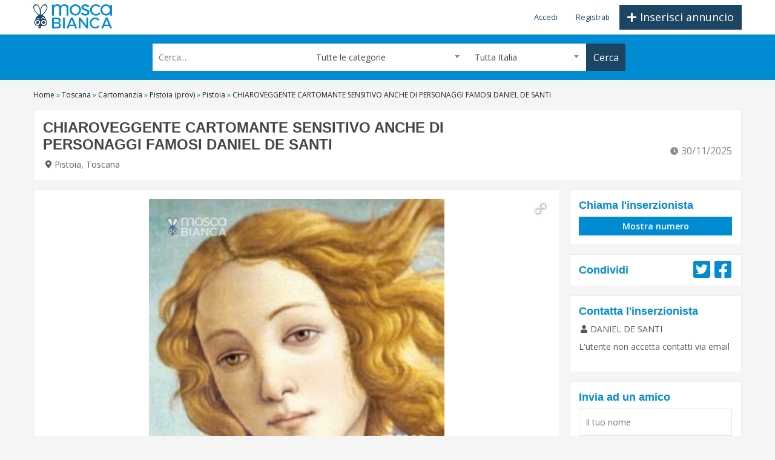

--- FILE ---
content_type: text/html; charset=utf-8
request_url: https://www.moscabianca.it/chiaroveggente-cartomante-sensitivo-anche-di-personaggi-famosi-daniel-de-santi-5248997.html
body_size: 13159
content:
<!DOCTYPE html>
<html lang="it">
	<head>
		<title>CHIAROVEGGENTE CARTOMANTE SENSITIVO ANCHE DI PERSONAGGI FAMOSI DANIEL DE SANTI  | La Mosca Bianca</title>
		<meta charset="utf-8"/>
		<meta http-equiv="x-ua-compatible" content="ie=edge"/>
				<meta name="viewport" content="width=device-width, minimum-scale=1, maximum-scale=1, user-scalable=no"/>			<meta name="format-detection" content="telephone=no"/>							<!-- raw-url: https://www.moscabianca.it/index.php?rewrite=chiaroveggente-cartomante-sensitivo-anche-di-personaggi-famosi-daniel-de-santi-5248997.html&amp;l=1&amp;c=advertisement&amp;m=detail&amp;key=5248997 -->
				<link rel="shortcut icon" href="/src/tpl/img/favicon.ico" type="image/ico"/>
		<link rel="apple-touch-icon" href="/src/tpl/img/favicon-32x32.png"/>
		<link rel="apple-touch-icon" sizes="72x72" href="/src/tpl/img/favicon-72x72.png"/>
		<link rel="apple-touch-icon" sizes="114x114" href="/src/tpl/img/favicon-114x114.png"/>
		<link rel="apple-touch-icon" sizes="144x144" href="/src/tpl/img/favicon-144x144.png"/>
						<meta name="description" content="Salve a tutti e ben trovati.Mi chiamo DANIEL DE SANTI e direi che per molti di voi non ho praticamente bisogno di presentazioni.Per chi invece giustamente ancora non mi conoscesse posso soltanto dire che sono un VEGGENTE, UN SENSITIVO,UN CARTOMANTE ED UN PARAPSICOLOGO noto al pubblico italiano ed in parte a quello europeo da parecchi anni oramai e che fino ad ora grazie alle mie facolt&agrave; che possiedo dalla nascita di prevedere eventi belli e meno belli nella vita di un individuo cos&igrave; come da comprenderne i vari stati d'animo ho aiutato diverse persone appartenenti ai pi&ugrave; svariati ceti sociali Casalinghe,studenti,imprenditori,gente che lavora di notte nonch&eacute; alcuni volti celebri legati al mondo della cultura dell'arte e dello spettacolo.Tempo fa venne da tanto per fare un esempio anche un noto politico in ambito regionale per chiedermi consigli circa la propria carriera personale.Le testimonianze di ci&ograve; che sono le mie reali capacit&agrave; di veggenza e di seriet&agrave; sono molte ed alcune di queste sono tranquillamente verificabili e rintracciabili con i relativi consensi da parte dei diretti interessati chiaramente.A qualcuno di loro in passato ma anche di recente ho addirittura salvato la vita grazie magari ad un mio avvertimento dato in tempo al momento opportuno.Per cui mi raccomando:rivolgetevi pure a me in tutta serenit&agrave; ma fatelo a mio parere se davvero ne siete convinti e se realmente ne avete bisogno.Ci tengo inoltre a precisare che non appartengo alla categoria MAGHI,OPERATORI ESOTERICI O DELL'OCCULTO per cui cortesemente non chiamate per queste cose.Cio'che vi offro io sono risposte concrete e consigli preziosi in merito ad ogni vostra situazione,su come percorrere una strada piuttosto che un altra e tante preghiere per ognuno di voi questo sicuramente s&igrave; dal momento che mi ritengo una persona CRISTIANA E CREDENTE anche se non moralista.A tal proposito fate attenzione a chi cerca di approfittare dei vostri sentimenti o debolezze cercando di ingannarvi propinandovi riti di ogni genere allo scopo di spillarvi soldi tanti o pochi che siano anche perch&eacute; da ci&ograve; che mi raccontate le truffe sono sempre pi&ugrave; in aumento.Un altro consiglio che vi do &egrave; quello di cercare sempre di verificare tutto ci&ograve; che vi viene detto o che leggete scritto nei vari annunci in generale giusto per tutelarvi un po' perlomeno.Ci sono le persone serie valide ed oneste in giro anche se a mio parere siamo rimasti veramente in pochi purtroppo.Per il resto cosa posso dirvi ancora di me?Che mi occupo inoltre quando il tempo me lo permette di fare previsioni a livello nazionale e mondiale per quanto concerne la politica,l'economia,le questioni ambientali eccetera..A TAL PROPOSITO RICORDO CHE ALCUNE MIE PREVISIONI DEL PASSATO SIA APPUNTO RIGUARDASSERO L'ITALIA O ALTRI PAESI ALL'ESTERO SI SONO PUNTUALMENTE AVVERATE.Per il resto sono una persona come tutte le altre con i miei pregi e i miei difetti,con una lunga storia alle spalle ed un eredit&agrave; spirituale molto importante.Una cosa &egrave; certa:malgrado gli impegni in me troverete sempre un amico,un valido supporto in ogni momento della vostra vita e per qualsiasi vostro problema anche inerente il quotidiano.Detto ci&ograve; RICEVO DI PERSONA A GENOVA MILANO E PAVIA ED ESEGUO CONSULENZE TELEFONICHE IN TUTTA ITALIA E DALL'ESTERO per chi non potesse raggiungermi.A questo proposito ricordo alle persone che mi chiamano dall'estero che la tefonata si svolger&agrave; tramite WhatsApp.Ricordo invece a tutti coloro che desiderano venire da me di persona di portare eventualmente con s&eacute; una fotografia della persona interessata se le domande non sono soltanto per voi.Per ulteriori informazioni e per i miei orari di appuntamento chiamate tutti i giorni il numero di telefono 324/0487463 dalle ore 7:30 del mattino alle ore 22:00.

Ancora una cosa:non rispondo a messaggi telefonici di nessun genere.Se avete bisogno di parlare con me formulate il numero di telefono che appare sull'annuncio e vi risponder&ograve; pi&ugrave; che volentieri.

&quot;UN ABBRACCIO COME SEMPRE A TUTTI IN PARTICOLARE ALLE PERSONE CHE MI SEGUONO DA ANNI.GRAZIE PER LA FIDUCIA CHE RIPONETE ANCORA IN ME E PER LE SODDISFAZIONI CHE MI DATE&quot;."/>
				<meta name="robots" content="index, follow"/>
					<meta name="og:title" content="CHIAROVEGGENTE CARTOMANTE SENSITIVO ANCHE DI PERSONAGGI FAMOSI DANIEL DE SANTI  | La Mosca Bianca"/>
					<meta name="og:description" content="Salve a tutti e ben trovati.Mi chiamo DANIEL DE SANTI e direi che per molti di voi non ho praticamente bisogno di presentazioni.Per chi invece giustamente ancora non mi conoscesse posso soltanto dire che sono un VEGGENTE, UN SENSITIVO,UN CARTOMANTE ED UN PARAPSICOLOGO noto al pubblico italiano ed in parte a quello europeo da parecchi anni oramai e che fino ad ora grazie alle mie facolt&agrave; che possiedo dalla nascita di prevedere eventi belli e meno belli nella vita di un individuo cos&igrave; come da comprenderne i vari stati d'animo ho aiutato diverse persone appartenenti ai pi&ugrave; svariati ceti sociali Casalinghe,studenti,imprenditori,gente che lavora di notte nonch&eacute; alcuni volti celebri legati al mondo della cultura dell'arte e dello spettacolo.Tempo fa venne da tanto per fare un esempio anche un noto politico in ambito regionale per chiedermi consigli circa la propria carriera personale.Le testimonianze di ci&ograve; che sono le mie reali capacit&agrave; di veggenza e di seriet&agrave; sono molte ed alcune di queste sono tranquillamente verificabili e rintracciabili con i relativi consensi da parte dei diretti interessati chiaramente.A qualcuno di loro in passato ma anche di recente ho addirittura salvato la vita grazie magari ad un mio avvertimento dato in tempo al momento opportuno.Per cui mi raccomando:rivolgetevi pure a me in tutta serenit&agrave; ma fatelo a mio parere se davvero ne siete convinti e se realmente ne avete bisogno.Ci tengo inoltre a precisare che non appartengo alla categoria MAGHI,OPERATORI ESOTERICI O DELL'OCCULTO per cui cortesemente non chiamate per queste cose.Cio'che vi offro io sono risposte concrete e consigli preziosi in merito ad ogni vostra situazione,su come percorrere una strada piuttosto che un altra e tante preghiere per ognuno di voi questo sicuramente s&igrave; dal momento che mi ritengo una persona CRISTIANA E CREDENTE anche se non moralista.A tal proposito fate attenzione a chi cerca di approfittare dei vostri sentimenti o debolezze cercando di ingannarvi propinandovi riti di ogni genere allo scopo di spillarvi soldi tanti o pochi che siano anche perch&eacute; da ci&ograve; che mi raccontate le truffe sono sempre pi&ugrave; in aumento.Un altro consiglio che vi do &egrave; quello di cercare sempre di verificare tutto ci&ograve; che vi viene detto o che leggete scritto nei vari annunci in generale giusto per tutelarvi un po' perlomeno.Ci sono le persone serie valide ed oneste in giro anche se a mio parere siamo rimasti veramente in pochi purtroppo.Per il resto cosa posso dirvi ancora di me?Che mi occupo inoltre quando il tempo me lo permette di fare previsioni a livello nazionale e mondiale per quanto concerne la politica,l'economia,le questioni ambientali eccetera..A TAL PROPOSITO RICORDO CHE ALCUNE MIE PREVISIONI DEL PASSATO SIA APPUNTO RIGUARDASSERO L'ITALIA O ALTRI PAESI ALL'ESTERO SI SONO PUNTUALMENTE AVVERATE.Per il resto sono una persona come tutte le altre con i miei pregi e i miei difetti,con una lunga storia alle spalle ed un eredit&agrave; spirituale molto importante.Una cosa &egrave; certa:malgrado gli impegni in me troverete sempre un amico,un valido supporto in ogni momento della vostra vita e per qualsiasi vostro problema anche inerente il quotidiano.Detto ci&ograve; RICEVO DI PERSONA A GENOVA MILANO E PAVIA ED ESEGUO CONSULENZE TELEFONICHE IN TUTTA ITALIA E DALL'ESTERO per chi non potesse raggiungermi.A questo proposito ricordo alle persone che mi chiamano dall'estero che la tefonata si svolger&agrave; tramite WhatsApp.Ricordo invece a tutti coloro che desiderano venire da me di persona di portare eventualmente con s&eacute; una fotografia della persona interessata se le domande non sono soltanto per voi.Per ulteriori informazioni e per i miei orari di appuntamento chiamate tutti i giorni il numero di telefono 324/0487463 dalle ore 7:30 del mattino alle ore 22:00.

Ancora una cosa:non rispondo a messaggi telefonici di nessun genere.Se avete bisogno di parlare con me formulate il numero di telefono che appare sull'annuncio e vi risponder&ograve; pi&ugrave; che volentieri.

&quot;UN ABBRACCIO COME SEMPRE A TUTTI IN PARTICOLARE ALLE PERSONE CHE MI SEGUONO DA ANNI.GRAZIE PER LA FIDUCIA CHE RIPONETE ANCORA IN ME E PER LE SODDISFAZIONI CHE MI DATE&quot;."/>
				<link rel="canonical" href="https://www.moscabianca.it/chiaroveggente-cartomante-sensitivo-anche-di-personaggi-famosi-daniel-de-santi-5248997.html"/>
	<link rel="dns-prefetch" href="https://fonts.googleapis.com"/>		<link rel="stylesheet" href="https://fonts.googleapis.com/css2?family=Open+Sans:wght@400;600;700;800&display=swap"/>
<link rel="stylesheet" type="text/css" href="/src/tpl/css/bootstrap-4.3.1/css/bootstrap.min.css?v=12"/>
		<link rel="stylesheet" type="text/css" href="/src/tpl/css/A.select2.min.css,qv=12.pagespeed.cf.5AEFGUR7RP.css"/>
<link rel="stylesheet" type="text/css" href="/src/tpl/css/A.custom_v2.css,,qv==12+fotorama.css,,qv==11,Mcc.9RPWypFhjG.css.pagespeed.cf.u1EdG1Y6Ip.css"/>
			<script>WEB_APP="/";LANGUAGE_ID="1";</script>
<script>(function(w,d,s,l,i){w[l]=w[l]||[];w[l].push({'gtm.start':new Date().getTime(),event:'gtm.js'});var f=d.getElementsByTagName(s)[0],j=d.createElement(s),dl=l!='dataLayer'?'&l='+l:'';j.async=true;j.src='https://www.googletagmanager.com/gtm.js?id='+i+dl;f.parentNode.insertBefore(j,f);})(window,document,'script','dataLayer','GTM-TNGT3ZD');</script>	</head>
	<body class="d-flex flex-column mos-body-advertisement mos-body-advertisement-detail">
		<noscript>
							<iframe src="https://www.googletagmanager.com/ns.html?id=GTM-TNGT3ZD" height="0" width="0" style="display:none;visibility:hidden"></iframe>
						   </noscript>				<div class="wrapper home-one flex-grow-1">
			<header class="header-area">
		<div class="mos-header-top header-top-area">
		<div class="container">
			<div class="form-row">
				<div class="col-2 col-sm-3">
					<a class="d-block mos-logo-container" href="/">
						<img class="d-inline d-sm-none mos-logo" src="/src/tpl/img/logo-image-v2.png" alt="Mosca Bianca"/>
						<img class="d-none d-sm-inline mos-logo" src="/src/tpl/img/logo-dark-v2.png" alt="Mosca Bianca"/>
					</a>
				</div>
				<div class="col-10 col-sm-9 d-print-none">
					<div class="mos-menu-container">
						<div class="float-right text-sm-right ml-3">
														<a class="mos-btn mos-btn-blue mos-btn-insert-main btn big-btn" href="/index.php?c=advertisement&amp;m=insertForm&amp;l=1">
								<span class="mos-btn-icon"><svg aria-hidden="true" focusable="false" data-prefix="fas" data-icon="plus" class="svg-inline--fa fa-plus fa-w-14" role="img" xmlns="http://www.w3.org/2000/svg" viewBox="0 0 448 512"><path fill="currentColor" d="M416 208H272V64c0-17.67-14.33-32-32-32h-32c-17.67 0-32 14.33-32 32v144H32c-17.67 0-32 14.33-32 32v32c0 17.67 14.33 32 32 32h144v144c0 17.67 14.33 32 32 32h32c17.67 0 32-14.33 32-32V304h144c17.67 0 32-14.33 32-32v-32c0-17.67-14.33-32-32-32z"></path></svg></span>
								<span class="d-inline-block d-sm-none">Inserisci</span>
								<span class="d-none d-sm-inline">Inserisci annuncio</span>
							</a>
						</div>
						<div class="topbar-nav">
							<div class="wpb_wrapper text-right">
																	<ul class="mos-menu-user">
										<li><a href="/login.html">Accedi</a></li>
										<li><a href="/registrazione.html">Registrati</a></li>
									</ul>
															</div>
						</div>
					</div>
				</div>
			</div>
		</div>
	</div>
		<div class="mos-header-bottom header-middle-area d-print-none">
		<div class="container">
			<div class="form-row">
								<div class="col-12 col-xl-2">
				</div>
								<div class="col">
					<div class="mos-form-search-container">
	<form id="mos-form-search" class="mos-form-search js-form" action="/index.php?c=advertisement&amp;m=listSearch&amp;l=1" method="post">
		<div class="form-row">
			<div class="col-12 col-sm-3 col-md-4 mb-1 mb-sm-0">
				<input class="mos-text" type="text" name="list[filters][keyword]" value="" placeholder="Cerca..."/>
			</div>
			<div class="col-12 col-sm-4 mb-1 mb-sm-0">
				<select class="mos-select js-select2 js-search-field-category" style="width:100%;">
					<option value="">Tutte le categorie</option>
																	<option value="2">Immobili</option>
																				<option value="65">&nbsp;&nbsp;&nbsp;&nbsp;Residenziale</option>
																				<option value="66">&nbsp;&nbsp;&nbsp;&nbsp;Commerciale</option>
																				<option value="67">&nbsp;&nbsp;&nbsp;&nbsp;Attivit&agrave; e licenze</option>
																				<option value="68">&nbsp;&nbsp;&nbsp;&nbsp;Casa vacanza</option>
																				<option value="69">&nbsp;&nbsp;&nbsp;&nbsp;Terreni</option>
																							<option value="3">Motori</option>
																				<option value="17">&nbsp;&nbsp;&nbsp;&nbsp;Auto</option>
																				<option value="18">&nbsp;&nbsp;&nbsp;&nbsp;Moto e scooter</option>
																				<option value="19">&nbsp;&nbsp;&nbsp;&nbsp;Veicoli commerciali</option>
																				<option value="20">&nbsp;&nbsp;&nbsp;&nbsp;Camper e caravan</option>
																				<option value="21">&nbsp;&nbsp;&nbsp;&nbsp;Nautica</option>
																				<option value="47">&nbsp;&nbsp;&nbsp;&nbsp;Accessori auto</option>
																				<option value="48">&nbsp;&nbsp;&nbsp;&nbsp;Accessori moto</option>
																							<option value="4">Lavoro e Servizi</option>
																				<option value="22">&nbsp;&nbsp;&nbsp;&nbsp;Offerte di lavoro</option>
																				<option value="23">&nbsp;&nbsp;&nbsp;&nbsp;Cerco lavoro</option>
																				<option value="24">&nbsp;&nbsp;&nbsp;&nbsp;Attrezzature di lavoro</option>
																				<option value="25">&nbsp;&nbsp;&nbsp;&nbsp;Cartomanzia</option>
																				<option value="26">&nbsp;&nbsp;&nbsp;&nbsp;Consulenze e prestazioni professionali</option>
																				<option value="27">&nbsp;&nbsp;&nbsp;&nbsp;Centri estetici e benessere</option>
																							<option value="6">Per la Casa / Persona</option>
																				<option value="34">&nbsp;&nbsp;&nbsp;&nbsp;Elettrodomestici</option>
																				<option value="35">&nbsp;&nbsp;&nbsp;&nbsp;Arredamento e casalinghi</option>
																				<option value="36">&nbsp;&nbsp;&nbsp;&nbsp;Giardino e fai da te</option>
																				<option value="49">&nbsp;&nbsp;&nbsp;&nbsp;Tutto per i bambini</option>
																				<option value="50">&nbsp;&nbsp;&nbsp;&nbsp;Abbigliamento e accessori</option>
																				<option value="179">&nbsp;&nbsp;&nbsp;&nbsp;Altro</option>
																							<option value="5">Elettronica</option>
																				<option value="28">&nbsp;&nbsp;&nbsp;&nbsp;Informatica</option>
																				<option value="29">&nbsp;&nbsp;&nbsp;&nbsp;Telefonia</option>
																				<option value="30">&nbsp;&nbsp;&nbsp;&nbsp;Audio</option>
																				<option value="31">&nbsp;&nbsp;&nbsp;&nbsp;Fotografia</option>
																				<option value="32">&nbsp;&nbsp;&nbsp;&nbsp;Audio/video</option>
																				<option value="33">&nbsp;&nbsp;&nbsp;&nbsp;Videogiochi - console</option>
																							<option value="7">Sport e Tempo Libero</option>
																				<option value="51">&nbsp;&nbsp;&nbsp;&nbsp;Animali</option>
																				<option value="52">&nbsp;&nbsp;&nbsp;&nbsp;Libri, film e musica</option>
																				<option value="53">&nbsp;&nbsp;&nbsp;&nbsp;Strumenti musicali</option>
																				<option value="54">&nbsp;&nbsp;&nbsp;&nbsp;Sport</option>
																				<option value="55">&nbsp;&nbsp;&nbsp;&nbsp;Biciclette</option>
																				<option value="56">&nbsp;&nbsp;&nbsp;&nbsp;Collezionismo</option>
																				<option value="57">&nbsp;&nbsp;&nbsp;&nbsp;Dove andare</option>
																				<option value="178">&nbsp;&nbsp;&nbsp;&nbsp;Altro</option>
																							<option value="58">Matrimoniali e amicizie</option>
																							<option value="62">Massaggi</option>
																							<option value="8">Incontri per adulti</option>
																				<option value="59">&nbsp;&nbsp;&nbsp;&nbsp;Coppia</option>
																				<option value="60">&nbsp;&nbsp;&nbsp;&nbsp;Donna cerca donna</option>
																				<option value="61">&nbsp;&nbsp;&nbsp;&nbsp;Donna cerca uomo</option>
																				<option value="63">&nbsp;&nbsp;&nbsp;&nbsp;Uomo cerca donna</option>
																				<option value="64">&nbsp;&nbsp;&nbsp;&nbsp;Uomo cerca uomo</option>
															</select>
			</div>
			<div class="col-12 col-sm-4 col-md-3 mb-1 mb-sm-0">
				<select class="mos-select js-select2-locations js-search-field-location" style="width:100%;">
											<option data-display="Tutta Italia">Tutta Italia</option>
									</select>
			</div>
			<div class="col-12 col-sm-1">
				<input class="js-search-field-region" type="hidden" name="list[filters][id_region]" value=""/>
				<input class="js-search-field-province" type="hidden" name="list[filters][id_province]" value=""/>
				<input class="js-search-field-municipality" type="hidden" name="list[filters][id_municipality]" value=""/>
				<input class="js-search-field-category" type="hidden" name="list[filters][id_category]" value=""/>
				<button class="mos-btn-submit" type="submit">
					<span class="mos-btn-icon d-none d-sm-inline-block d-lg-none"><svg aria-hidden="true" focusable="false" data-prefix="fas" data-icon="search" class="svg-inline--fa fa-search fa-w-16" role="img" xmlns="http://www.w3.org/2000/svg" viewBox="0 0 512 512"><path fill="currentColor" d="M505 442.7L405.3 343c-4.5-4.5-10.6-7-17-7H372c27.6-35.3 44-79.7 44-128C416 93.1 322.9 0 208 0S0 93.1 0 208s93.1 208 208 208c48.3 0 92.7-16.4 128-44v16.3c0 6.4 2.5 12.5 7 17l99.7 99.7c9.4 9.4 24.6 9.4 33.9 0l28.3-28.3c9.4-9.4 9.4-24.6.1-34zM208 336c-70.7 0-128-57.2-128-128 0-70.7 57.2-128 128-128 70.7 0 128 57.2 128 128 0 70.7-57.2 128-128 128z"></path></svg></span>
										<span class="d-sm-none d-lg-inline-block">Cerca</span>
				</button>
			</div>
		</div>
	</form>
</div>
<script>if(typeof $!=='undefined'){$(document).ready(function(){userMenuInit();searchFormInit();});}</script>				</div>
				<div class="col-12 col-md-auto col-xl-2">
				</div>
			</div>
		</div>
	</div>
</header>							<div class="container mt-3 mos-page-advertisement-detail">
					<div class="row">
						<div class="col">
									<div class="mos-breadcrumbs">
		<nav>
																									<a href="/">
						<span>Home</span>
					</a>
																									<span class="mos-text-azure">&raquo;</span>
																		<a href="/regione-toscana/">
						<span>Toscana</span>
					</a>
																									<span class="mos-text-azure">&raquo;</span>
																		<a href="/cartomanzia-25/">
						<span>Cartomanzia</span>
					</a>
																									<span class="mos-text-azure">&raquo;</span>
																		<a href="/cartomanzia-25/pistoia-provincia/">
						<span>Pistoia (prov)</span>
					</a>
																									<span class="mos-text-azure">&raquo;</span>
																		<a href="/cartomanzia-25/pistoia/">
						<span>Pistoia</span>
					</a>
																									<span class="mos-text-azure">&raquo;</span>
																								<span class="active">CHIAROVEGGENTE CARTOMANTE SENSITIVO ANCHE DI PERSONAGGI FAMOSI DANIEL DE SANTI </span>
														</nav>
		<script type="application/ld+json">[{"@context":"https://schema.org","type":"BreadcrumbList","itemListElement":[{"type":"ListItem","position":1,"name":"Home","item":"https://www.moscabianca.it/"},{"type":"ListItem","position":2,"name":"Toscana","item":"https://www.moscabianca.it/regione-toscana/"},{"type":"ListItem","position":3,"name":"Cartomanzia","item":"https://www.moscabianca.it/cartomanzia-25/"},{"type":"ListItem","position":4,"name":"Pistoia (prov)","item":"https://www.moscabianca.it/cartomanzia-25/pistoia-provincia/"},{"type":"ListItem","position":5,"name":"Pistoia","item":"https://www.moscabianca.it/cartomanzia-25/pistoia/"},{"type":"ListItem","position":6,"name":"CHIAROVEGGENTE CARTOMANTE SENSITIVO ANCHE DI PERSONAGGI FAMOSI DANIEL DE SANTI "}]}]</script>
	</div>
							<div class="mos-panel-main">
									<script async src="https://securepubads.g.doubleclick.net/tag/js/gpt.js"></script>
	<script>window.googletag=window.googletag||{cmd:[]};googletag.cmd.push(function(){googletag.defineSlot("/21713117824/moscabianca",[[620,85],[728,90]],"div-gpt-ad-1591173201143-0").addService(googletag.pubads());googletag.defineSlot("/21713117824/moscabianca",[[320,50]],"div-gpt-ad-1591173201143-1").addService(googletag.pubads());googletag.pubads().setTargeting("citta",["Pistoia"]);googletag.pubads().enableSingleRequest();googletag.pubads().enableLazyLoad();googletag.enableServices();});</script>
<div class="advert-header mos-adv-box mos-adv-promotion-0">
	<div class="adinfo">
		<div class="row">
			<div class="col-md-8">
				<h1 class="mt-0">CHIAROVEGGENTE CARTOMANTE SENSITIVO ANCHE DI PERSONAGGI FAMOSI DANIEL DE SANTI </h1>
				<div class="ptext">
					<span class="mos-text-icon"><svg aria-hidden="true" focusable="false" data-prefix="fas" data-icon="map-marker-alt" class="svg-inline--fa fa-map-marker-alt fa-w-12" role="img" xmlns="http://www.w3.org/2000/svg" viewBox="0 0 384 512"><path fill="currentColor" d="M172.268 501.67C26.97 291.031 0 269.413 0 192 0 85.961 85.961 0 192 0s192 85.961 192 192c0 77.413-26.97 99.031-172.268 309.67-9.535 13.774-29.93 13.773-39.464 0zM192 272c44.183 0 80-35.817 80-80s-35.817-80-80-80-80 35.817-80 80 35.817 80 80 80z"></path></svg></span>
					Pistoia, Toscana				</div>
				<div class="clearfix"></div>
			</div>
			<div class="col-md-4">
				<div class="adsalary">
					<div class="mos-adv-price mos-text-azure">
													&nbsp;
											</div>
											<div class="mos-adv-date">
							<span class="mos-text-icon"><svg aria-hidden="true" focusable="false" data-prefix="fas" data-icon="clock" class="svg-inline--fa fa-clock fa-w-16" role="img" xmlns="http://www.w3.org/2000/svg" viewBox="0 0 512 512"><path fill="currentColor" d="M256,8C119,8,8,119,8,256S119,504,256,504,504,393,504,256,393,8,256,8Zm92.49,313h0l-20,25a16,16,0,0,1-22.49,2.5h0l-67-49.72a40,40,0,0,1-15-31.23V112a16,16,0,0,1,16-16h32a16,16,0,0,1,16,16V256l58,42.5A16,16,0,0,1,348.49,321Z"></path></svg></span>
							30/11/2025						</div>
									</div>
			</div>
		</div>
			</div>
</div>
<div class="row">
	<div class="col-md-7 col-xl-9">
		<div class="advert-header mos-adv-box">
			<div class="contentbox">
									<div class="mos-adv-images adimages">
												<div class="mos-slider-area">
							<div id="fotorama-cover" class="mos-slider-cover"></div>							<div class="mos-adv-image-container mos-image-box-4-3-thumbnails">
								<div class="mos-image-box-content">
									<div class="js-fotorama" data-allowfullscreen="true" data-nav="thumbs" data-arrows="true" data-width="100%" data-ratio="4/3" data-minwidth="150" data-maxwidth="100%" data-minheight="150" data-maxheight="450">
																																																						<a href="https://storage.googleapis.com/moscabianca/img/originals/annunci/5248997/img-634540e7b40a8.jpg">
													<img src="https://storage.googleapis.com/moscabianca/img/thumbnails/sm/annunci/5248997/img-634540e7b40a8.jpg"/>
												</a>
																														</div>
								</div>
							</div>
						</div>
					</div>
								<div class="row">
					<div class="col-md-5">
						<h3>Dettagli</h3>
						<ul class="mos-adv-detail-list mb-3 mb-md-0 jbdetail">
														<li class="row mb-md-2 mb-lg-0">
								<div class="col-6 col-sm-4 col-md-12 col-lg-6">Inserito il</div>
								<div class="col-6 col-sm-8 col-md-12 col-lg-6"><span>30/11/2025</span></div>
							</li>
							<li class="row mb-md-2 mb-lg-0">
								<div class="col-6 col-sm-4 col-md-12 col-lg-6">Comune</div>
								<div class="col-6 col-sm-8 col-md-12 col-lg-6"><span>Pistoia</span></div>
							</li>
																				</ul>
					</div>
					<div class="col-md-7">
						<h3>Descrizione</h3>
						<p class="mb-0">Salve a tutti e ben trovati.Mi chiamo DANIEL DE SANTI e direi che per molti di voi non ho praticamente bisogno di presentazioni.Per chi invece giustamente ancora non mi conoscesse posso soltanto dire che sono un VEGGENTE, UN SENSITIVO,UN CARTOMANTE ED UN PARAPSICOLOGO noto al pubblico italiano ed in parte a quello europeo da parecchi anni oramai e che fino ad ora grazie alle mie facolt&agrave; che possiedo dalla nascita di prevedere eventi belli e meno belli nella vita di un individuo cos&igrave; come da comprenderne i vari stati d'animo ho aiutato diverse persone appartenenti ai pi&ugrave; svariati ceti sociali Casalinghe,studenti,imprenditori,gente che lavora di notte nonch&eacute; alcuni volti celebri legati al mondo della cultura dell'arte e dello spettacolo.Tempo fa venne da tanto per fare un esempio anche un noto politico in ambito regionale per chiedermi consigli circa la propria carriera personale.Le testimonianze di ci&ograve; che sono le mie reali capacit&agrave; di veggenza e di seriet&agrave; sono molte ed alcune di queste sono tranquillamente verificabili e rintracciabili con i relativi consensi da parte dei diretti interessati chiaramente.A qualcuno di loro in passato ma anche di recente ho addirittura salvato la vita grazie magari ad un mio avvertimento dato in tempo al momento opportuno.Per cui mi raccomando:rivolgetevi pure a me in tutta serenit&agrave; ma fatelo a mio parere se davvero ne siete convinti e se realmente ne avete bisogno.Ci tengo inoltre a precisare che non appartengo alla categoria MAGHI,OPERATORI ESOTERICI O DELL'OCCULTO per cui cortesemente non chiamate per queste cose.Cio'che vi offro io sono risposte concrete e consigli preziosi in merito ad ogni vostra situazione,su come percorrere una strada piuttosto che un altra e tante preghiere per ognuno di voi questo sicuramente s&igrave; dal momento che mi ritengo una persona CRISTIANA E CREDENTE anche se non moralista.A tal proposito fate attenzione a chi cerca di approfittare dei vostri sentimenti o debolezze cercando di ingannarvi propinandovi riti di ogni genere allo scopo di spillarvi soldi tanti o pochi che siano anche perch&eacute; da ci&ograve; che mi raccontate le truffe sono sempre pi&ugrave; in aumento.Un altro consiglio che vi do &egrave; quello di cercare sempre di verificare tutto ci&ograve; che vi viene detto o che leggete scritto nei vari annunci in generale giusto per tutelarvi un po' perlomeno.Ci sono le persone serie valide ed oneste in giro anche se a mio parere siamo rimasti veramente in pochi purtroppo.Per il resto cosa posso dirvi ancora di me?Che mi occupo inoltre quando il tempo me lo permette di fare previsioni a livello nazionale e mondiale per quanto concerne la politica,l'economia,le questioni ambientali eccetera..A TAL PROPOSITO RICORDO CHE ALCUNE MIE PREVISIONI DEL PASSATO SIA APPUNTO RIGUARDASSERO L'ITALIA O ALTRI PAESI ALL'ESTERO SI SONO PUNTUALMENTE AVVERATE.Per il resto sono una persona come tutte le altre con i miei pregi e i miei difetti,con una lunga storia alle spalle ed un eredit&agrave; spirituale molto importante.Una cosa &egrave; certa:malgrado gli impegni in me troverete sempre un amico,un valido supporto in ogni momento della vostra vita e per qualsiasi vostro problema anche inerente il quotidiano.Detto ci&ograve; RICEVO DI PERSONA A GENOVA MILANO E PAVIA ED ESEGUO CONSULENZE TELEFONICHE IN TUTTA ITALIA E DALL'ESTERO per chi non potesse raggiungermi.A questo proposito ricordo alle persone che mi chiamano dall'estero che la tefonata si svolger&agrave; tramite WhatsApp.Ricordo invece a tutti coloro che desiderano venire da me di persona di portare eventualmente con s&eacute; una fotografia della persona interessata se le domande non sono soltanto per voi.Per ulteriori informazioni e per i miei orari di appuntamento chiamate tutti i giorni il numero di telefono 324/0487463 dalle ore 7:30 del mattino alle ore 22:00.<br/>Ancora una cosa:non rispondo a messaggi telefonici di nessun genere.Se avete bisogno di parlare con me formulate il numero di telefono che appare sull'annuncio e vi risponder&ograve; pi&ugrave; che volentieri.<br/>&quot;UN ABBRACCIO COME SEMPRE A TUTTI IN PARTICOLARE ALLE PERSONE CHE MI SEGUONO DA ANNI.GRAZIE PER LA FIDUCIA CHE RIPONETE ANCORA IN ME E PER LE SODDISFAZIONI CHE MI DATE&quot;.</p>
											</div>
				</div>
			</div>
		</div>
		<div class="advert-header mos-adv-box">
			<div class="mos-adv-buttons adButtons">
				<div class="form-row">
																<div class="col-12 col-sm-6 col-xl-auto mb-2 mb-xl-0">
							<span class="d-none d-md-block">
								<a class="btn btn-sm btn-block mos-btn mos-btn-azure apply js-telephone" href="javascript:void(0);" data-telephone="3240487463" data-province="Pistoia">
									<span class="mos-btn-icon"><svg aria-hidden="true" focusable="false" data-prefix="fas" data-icon="phone-square-alt" class="svg-inline--fa fa-phone-square-alt fa-w-14" role="img" xmlns="http://www.w3.org/2000/svg" viewBox="0 0 448 512"><path fill="currentColor" d="M400 32H48A48 48 0 0 0 0 80v352a48 48 0 0 0 48 48h352a48 48 0 0 0 48-48V80a48 48 0 0 0-48-48zm-16.39 307.37l-15 65A15 15 0 0 1 354 416C194 416 64 286.29 64 126a15.7 15.7 0 0 1 11.63-14.61l65-15A18.23 18.23 0 0 1 144 96a16.27 16.27 0 0 1 13.79 9.09l30 70A17.9 17.9 0 0 1 189 181a17 17 0 0 1-5.5 11.61l-37.89 31a231.91 231.91 0 0 0 110.78 110.78l31-37.89A17 17 0 0 1 299 291a17.85 17.85 0 0 1 5.91 1.21l70 30A16.25 16.25 0 0 1 384 336a17.41 17.41 0 0 1-.39 3.37z"></path></svg></span>
									Mostra numero								</a>
							</span>
							<span class="d-md-none">
								<a class="btn btn-sm btn-block mos-btn mos-btn-azure apply js-telephone-mobile" href="tel:3240487463" data-telephone="3240487463" data-province="Pistoia">
									<span class="mos-btn-icon"><svg aria-hidden="true" focusable="false" data-prefix="fas" data-icon="phone-square-alt" class="svg-inline--fa fa-phone-square-alt fa-w-14" role="img" xmlns="http://www.w3.org/2000/svg" viewBox="0 0 448 512"><path fill="currentColor" d="M400 32H48A48 48 0 0 0 0 80v352a48 48 0 0 0 48 48h352a48 48 0 0 0 48-48V80a48 48 0 0 0-48-48zm-16.39 307.37l-15 65A15 15 0 0 1 354 416C194 416 64 286.29 64 126a15.7 15.7 0 0 1 11.63-14.61l65-15A18.23 18.23 0 0 1 144 96a16.27 16.27 0 0 1 13.79 9.09l30 70A17.9 17.9 0 0 1 189 181a17 17 0 0 1-5.5 11.61l-37.89 31a231.91 231.91 0 0 0 110.78 110.78l31-37.89A17 17 0 0 1 299 291a17.85 17.85 0 0 1 5.91 1.21l70 30A16.25 16.25 0 0 1 384 336a17.41 17.41 0 0 1-.39 3.37z"></path></svg></span>
									Chiama								</a>
							</span>
						</div>
										<div class="col-12 col-sm-6 col-xl-auto mb-2 mb-sm-0">
						<a class="btn btn-sm btn-block mos-btn mos-btn-secondary js-print d-print-none" href="javascript:void(0);">
							<span class="mos-btn-icon"><svg aria-hidden="true" focusable="false" data-prefix="fas" data-icon="print" class="svg-inline--fa fa-print fa-w-16" role="img" xmlns="http://www.w3.org/2000/svg" viewBox="0 0 512 512"><path fill="currentColor" d="M448 192V77.25c0-8.49-3.37-16.62-9.37-22.63L393.37 9.37c-6-6-14.14-9.37-22.63-9.37H96C78.33 0 64 14.33 64 32v160c-35.35 0-64 28.65-64 64v112c0 8.84 7.16 16 16 16h48v96c0 17.67 14.33 32 32 32h320c17.67 0 32-14.33 32-32v-96h48c8.84 0 16-7.16 16-16V256c0-35.35-28.65-64-64-64zm-64 256H128v-96h256v96zm0-224H128V64h192v48c0 8.84 7.16 16 16 16h48v96zm48 72c-13.25 0-24-10.75-24-24 0-13.26 10.75-24 24-24s24 10.74 24 24c0 13.25-10.75 24-24 24z"></path></svg></span>
							Stampa annuncio						</a>
					</div>
					<div class="col-12 col-sm-6 col-xl-auto">
						<a class="btn btn-sm btn-block mos-btn mos-btn-secondary js-btn-notify d-print-none" href="javascript:void(0);">
							<span class="mos-btn-icon"><svg aria-hidden="true" focusable="false" data-prefix="fas" data-icon="exclamation-triangle" class="svg-inline--fa fa-exclamation-triangle fa-w-18" role="img" xmlns="http://www.w3.org/2000/svg" viewBox="0 0 576 512"><path fill="currentColor" d="M569.517 440.013C587.975 472.007 564.806 512 527.94 512H48.054c-36.937 0-59.999-40.055-41.577-71.987L246.423 23.985c18.467-32.009 64.72-31.951 83.154 0l239.94 416.028zM288 354c-25.405 0-46 20.595-46 46s20.595 46 46 46 46-20.595 46-46-20.595-46-46-46zm-43.673-165.346l7.418 136c.347 6.364 5.609 11.346 11.982 11.346h48.546c6.373 0 11.635-4.982 11.982-11.346l7.418-136c.375-6.874-5.098-12.654-11.982-12.654h-63.383c-6.884 0-12.356 5.78-11.981 12.654z"></path></svg></span>
							Segnala errori						</a>
					</div>
				</div>
			</div>
		</div>
					<div class="mos-banner-container-h">
				<div class="d-block d-xl-none mb-3">
					<div id="div-gpt-ad-1591173201143-1" class="mos-banner-320x50">
						<script>googletag.cmd.push(function(){googletag.display('div-gpt-ad-1591173201143-1');});</script>
					</div>
				</div>
				<div class="d-none d-xl-block mb-3">
					<div id="div-gpt-ad-1591173201143-0" class="mos-banner-728x90">
						<script>googletag.cmd.push(function(){googletag.display('div-gpt-ad-1591173201143-0');});</script>
					</div>
				</div>
			</div>
				<div class="advert-header mos-adv-box d-print-none">
			<div class="mos-help text-justify">Questa pagina &egrave; stata creata da un utente registrato al sito web, il quale &egrave; responsabile unico dei contenuti pubblicativi come da regolamento e da legge. Eventuali inadempienze regolamentali e legali che ci verranno comunicate comporteranno l'immediata sospensione della pagina e la comunicazione degli estremi dell'utente a nostra disposizione alle Autorit&agrave; Competenti.</div>
		</div>
	</div>
		<div class="col-md-5 col-xl-3">
				<div id="administrator-options" style="display:none;">
			<div class="advert-header mos-adv-box mos-col-right">
				<div class="advertdetail">
					<h3 class="text-danger mb-0">Area per amministratori</h3>
					<div id="administrator-options-content"></div>
				</div>
			</div>
		</div>
					<div class="advert-header mos-adv-box mos-col-right">
				<div class="advertdetail">
					<div class="row">
						<div class="col-6 col-md-12">
							<h3 class="mos-share-title">Chiama l'inserzionista</h3>
						</div>
						<div class="col-6 col-md-12 mt-md-2 text-right">
														<div class="d-none d-md-block">
								<a class="btn btn-block btn-sm mos-btn mos-btn-azure js-telephone" href="javascript:void(0);" data-telephone="3240487463" data-province="Pistoia">Mostra numero</a>
							</div>
							<div class="d-block d-md-none">
								<a class="btn btn-block btn-sm mos-btn mos-btn-azure js-telephone-mobile" href="tel:3240487463" data-telephone="3240487463" data-province="Pistoia">Chiama</a>
							</div>
						</div>
					</div>
				</div>
			</div>
					<div class="advert-header mos-adv-box mos-col-right">
			<div class="advertdetail">
				<div class="row">
					<div class="col-6">
						<h3 class="mos-share-title">Condividi</h3>
					</div>
					<div class="col-6 text-right">
						<div class="social mos-share-icons">
														<a href="https://twitter.com/intent/tweet?url=https%3A%2F%2Fwww.moscabianca.it%2Fchiaroveggente-cartomante-sensitivo-anche-di-personaggi-famosi-daniel-de-santi-5248997.html&amp;text=CHIAROVEGGENTE%20CARTOMANTE%20SENSITIVO%20ANCHE%20DI%20PERSONAGGI%20FAMOSI%20DANIEL%20DE%20SANTI%20" target="_blank">
								<span class="mos-text-icon mos-text-azure"><svg aria-hidden="true" focusable="false" data-prefix="fab" data-icon="twitter-square" class="svg-inline--fa fa-twitter-square fa-w-14" role="img" xmlns="http://www.w3.org/2000/svg" viewBox="0 0 448 512"><path fill="currentColor" d="M400 32H48C21.5 32 0 53.5 0 80v352c0 26.5 21.5 48 48 48h352c26.5 0 48-21.5 48-48V80c0-26.5-21.5-48-48-48zm-48.9 158.8c.2 2.8.2 5.7.2 8.5 0 86.7-66 186.6-186.6 186.6-37.2 0-71.7-10.8-100.7-29.4 5.3.6 10.4.8 15.8.8 30.7 0 58.9-10.4 81.4-28-28.8-.6-53-19.5-61.3-45.5 10.1 1.5 19.2 1.5 29.6-1.2-30-6.1-52.5-32.5-52.5-64.4v-.8c8.7 4.9 18.9 7.9 29.6 8.3a65.447 65.447 0 0 1-29.2-54.6c0-12.2 3.2-23.4 8.9-33.1 32.3 39.8 80.8 65.8 135.2 68.6-9.3-44.5 24-80.6 64-80.6 18.9 0 35.9 7.9 47.9 20.7 14.8-2.8 29-8.3 41.6-15.8-4.9 15.2-15.2 28-28.8 36.1 13.2-1.4 26-5.1 37.8-10.2-8.9 13.1-20.1 24.7-32.9 34z"></path></svg></span>
							</a>
							<a href="https://www.facebook.com/sharer/sharer.php?u=https%3A%2F%2Fwww.moscabianca.it%2Fchiaroveggente-cartomante-sensitivo-anche-di-personaggi-famosi-daniel-de-santi-5248997.html" target="_blank">
								<span class="mos-text-icon mos-text-azure"><svg aria-hidden="true" focusable="false" data-prefix="fab" data-icon="facebook-square" class="svg-inline--fa fa-facebook-square fa-w-14" role="img" xmlns="http://www.w3.org/2000/svg" viewBox="0 0 448 512"><path fill="currentColor" d="M400 32H48A48 48 0 0 0 0 80v352a48 48 0 0 0 48 48h137.25V327.69h-63V256h63v-54.64c0-62.15 37-96.48 93.67-96.48 27.14 0 55.52 4.84 55.52 4.84v61h-31.27c-30.81 0-40.42 19.12-40.42 38.73V256h68.78l-11 71.69h-57.78V480H400a48 48 0 0 0 48-48V80a48 48 0 0 0-48-48z"></path></svg></span>
							</a>
						</div>
					</div>
				</div>
			</div>
		</div>
		<div class="advert-header mos-adv-box mos-col-right">
			<div class="advertdetail">
				<h3>Contatta l'inserzionista</h3>
				<div class="my-2">
					<span class="mos-text-icon"><svg aria-hidden="true" focusable="false" data-prefix="fas" data-icon="user" class="svg-inline--fa fa-user fa-w-14" role="img" xmlns="http://www.w3.org/2000/svg" viewBox="0 0 448 512"><path fill="currentColor" d="M224 256c70.7 0 128-57.3 128-128S294.7 0 224 0 96 57.3 96 128s57.3 128 128 128zm89.6 32h-16.7c-22.2 10.2-46.9 16-72.9 16s-50.6-5.8-72.9-16h-16.7C60.2 288 0 348.2 0 422.4V464c0 26.5 21.5 48 48 48h352c26.5 0 48-21.5 48-48v-41.6c0-74.2-60.2-134.4-134.4-134.4z"></path></svg></span>
										DANIEL DE SANTI 				</div>
									<p>L'utente non accetta contatti via email</p>
							</div>
		</div>
		<div class="advert-header mos-adv-box mos-col-right">
			<div class="advertdetail">
				<h3>Invia ad un amico</h3>
				<form id="form-forward" class="mos-form-advertisement-share mt-2" action="/index.php?c=advertisement&amp;m=forward&amp;l=1" method="post">
					<input type="hidden" name="key" value="5248997"/>
					<div class="form-row mb-2">
						<div class="col">
														<input class="form-control form-control-sm" type="text" name="name" value="" placeholder="Il tuo nome"/>
						</div>
					</div>
					<div class="form-row mb-2">
						<div class="col">
							<input class="form-control form-control-sm" type="email" name="email" placeholder="L'indirizzo e-mail del tuo amico"/>
						</div>
					</div>
					<div class="form-row mb-2">
						<div class="col">
							<textarea class="form-control form-control-sm mb-0" name="message" placeholder="Messaggio"></textarea>
						</div>
					</div>
					<div class="form-row mb-2">
						<div class="col">
							<div class="form-check mos-adv-disclaimer">
								<input id="field-forward-privacy" class="form-check-input" type="checkbox" name="privacy" value="1"/>
								<label class="form-check-label" for="field-forward-privacy">
																		<small>Sono maggiorenne, ho letto e accetto le <a href="/index.php?c=site&m=terms&l=1">Condizioni Generali</a> e l'<a href="/index.php?c=site&m=privacy&l=1">Informativa sulla Privacy</a></small>
								</label>
							</div>
						</div>
					</div>
																			<div class="form-row">
								<div class="col-12">
									<script id="recaptcha-script-1" class="js-recaptcha" data-num="1">function captchaOnLoad1(){$("#btn-forward").prop("disabled",false);$("#btn-forward .js-icon-waiting").remove();gaRecaptchaForms["btn-forward"]=grecaptcha.render("g-recaptcha-1",{"sitekey":"6LelaAAVAAAAAAYom8dL7a7ZNkQx9af6xTz4zOU3","callback":captchaOnSubmit1,"size":"invisible"});}function captchaOnSubmit1(psToken){$("#form-forward").submit();return true;}var vsHtmlCaptcha='<div id="g-recaptcha-1" class="g-recaptcha"></div>';document.scripts[document.scripts.length-1].insertAdjacentHTML("afterend",vsHtmlCaptcha);</script>
								</div>
							</div>
											<div class="form-row">
						<div class="col text-right">
							<button id="btn-forward" class="btn btn-sm mos-btn mos-btn-primary">
																	<span class="mos-icon-waiting js-icon-waiting fa-spin" style="display:none;"><svg aria-hidden="true" focusable="false" data-prefix="fas" data-icon="spinner" class="svg-inline--fa fa-spinner fa-w-16" role="img" xmlns="http://www.w3.org/2000/svg" viewBox="0 0 512 512"><path fill="currentColor" d="M304 48c0 26.51-21.49 48-48 48s-48-21.49-48-48 21.49-48 48-48 48 21.49 48 48zm-48 368c-26.51 0-48 21.49-48 48s21.49 48 48 48 48-21.49 48-48-21.49-48-48-48zm208-208c-26.51 0-48 21.49-48 48s21.49 48 48 48 48-21.49 48-48-21.49-48-48-48zM96 256c0-26.51-21.49-48-48-48S0 229.49 0 256s21.49 48 48 48 48-21.49 48-48zm12.922 99.078c-26.51 0-48 21.49-48 48s21.49 48 48 48 48-21.49 48-48c0-26.509-21.491-48-48-48zm294.156 0c-26.51 0-48 21.49-48 48s21.49 48 48 48 48-21.49 48-48c0-26.509-21.49-48-48-48zM108.922 60.922c-26.51 0-48 21.49-48 48s21.49 48 48 48 48-21.49 48-48-21.491-48-48-48z"></path></svg></span>
																Invia							</button>
						</div>
					</div>
				</form>
			</div>
		</div>
					</div>
</div>
<div id="modal-notify" class="modal fade" tabindex="-1" role="dialog" aria-hidden="true">
	<div class="modal-dialog modal-dialog-centered modal-lg">
		<div class="modal-content">
			<div class="modal-header">
				<h5 class="modal-title">Segnalazione errore annuncio</h5>
				<button type="button" class="close" data-dismiss="modal" aria-label="Close">
					<span aria-hidden="true">&times;</span>
				</button>
			</div>
			<div class="modal-body">
				<div class="container-fluid">
					<form id="form-notify" action="/index.php?c=advertisement&amp;m=notifyError&amp;l=1" method="post">
						<input type="hidden" name="key" value="5248997"/>
						<div class="row">
							<div class="col-12 col-lg-6">
								<h5>Specifica il tipo di errore</h5>
								<div class="form-group">
																													<div class="form-check mb-2">
											<input id="field-notify-type_2" class="form-check-input" type="radio" name="type" value="2"/>
											<label class="form-check-label" for="field-notify-type_2">Annuncio doppio</label>
										</div>
																													<div class="form-check mb-2">
											<input id="field-notify-type_3" class="form-check-input" type="radio" name="type" value="3"/>
											<label class="form-check-label" for="field-notify-type_3">Categoria errata</label>
										</div>
																													<div class="form-check mb-2">
											<input id="field-notify-type_4" class="form-check-input" type="radio" name="type" value="4"/>
											<label class="form-check-label" for="field-notify-type_4">Telefono / E-mail sbagliati</label>
										</div>
																													<div class="form-check mb-2">
											<input id="field-notify-type_5" class="form-check-input" type="radio" name="type" value="5"/>
											<label class="form-check-label" for="field-notify-type_5">Errore su mappa / indirizzo</label>
										</div>
																													<div class="form-check mb-2">
											<input id="field-notify-type_6" class="form-check-input" type="radio" name="type" value="6"/>
											<label class="form-check-label" for="field-notify-type_6">Immobile inesistente</label>
										</div>
																													<div class="form-check mb-2">
											<input id="field-notify-type_7" class="form-check-input" type="radio" name="type" value="7"/>
											<label class="form-check-label" for="field-notify-type_7">Possibile truffa</label>
										</div>
																													<div class="form-check mb-2">
											<input id="field-notify-type_1" class="form-check-input" type="radio" name="type" value="1"/>
											<label class="form-check-label" for="field-notify-type_1">Altro</label>
										</div>
																		<div class="mos-error"></div>
								</div>
							</div>
							<div class="col-12 col-lg-6">
								<h5>Spiegazioni e commenti</h5>
								<div class="form-group">
									<textarea class="form-control" name="message" placeholder="Indica gli errori riscontrati"></textarea>
									<div class="mos-error"></div>
								</div>
								<h5>I tuoi contatti</h5>
								<div class="form-group mb-2">
																		<input id="field-notify-name" class="form-control form-control-sm" type="text" name="name" placeholder="Il tuo nome" value=""/>
									<div class="mos-error"></div>
								</div>
								<div class="form-group mb-2">
																		<input id="field-notify-email" class="form-control form-control-sm" type="email" name="email" placeholder="La tua e-mail" value=""/>
									<div class="mos-error"></div>
								</div>
							</div>
						</div>
						<div class="row">
							<div class="col-12">
								<div class="form-group">
									<div class="form-check mos-adv-disclaimer">
										<input id="field-notify-privacy" class="form-check-input" type="checkbox" name="privacy" value="1"/>
										<label class="form-check-label" for="field-notify-privacy" style="padding-top:4px;">
																						<small>Sono maggiorenne, ho letto e accetto le <a href="/index.php?c=site&m=terms&l=1">Condizioni Generali</a> e l'<a href="/index.php?c=site&m=privacy&l=1">Informativa sulla Privacy</a></small>
										</label>
									</div>
									<div class="mos-error"></div>
								</div>
							</div>
						</div>
						<div class="row">
							<div class="col-12 text-center">
								<button type="submit" class="btn mos-btn mos-btn-primary mt-15">Invia</button>
							</div>
						</div>
					</form>
				</div>
			</div>
		</div>
	</div>
</div>
<script>function advertisementDetailInit(){$('.js-fotorama').on('fotorama:ready',function(e,fotorama,extra){$("#fotorama-cover").hide();}).fotorama();$("#form-forward, #form-reply").on("focusin",function(){if($("#recaptcha-init").length==0){var vsRecaptchaInit='<script id="recaptcha-init" src="https://www.google.com/recaptcha/api.js?onload=recaptchaOnLoad&render=explicit"></scr'+'ipt>\n<script>\n	var gaRecaptchaForms = {};\n	function recaptchaOnLoad() {\n		$(".js-recaptcha").each(function() {\n			var vsFunction = "captchaOnLoad"+$(this).attr("data-num");\n			eval(vsFunction+"();")\n		});\n	}\n</scr'+'ipt>\n';$("body").append(vsRecaptchaInit);}});$("#form-forward").validate({submitHandler:function(poForm,poEvent){poEvent.preventDefault();var $voBtn=$("#btn-forward");$voBtn.find(".js-icon-waiting").remove();$voBtn.prop("disabled",true).prepend('<span class="mos-icon-waiting js-icon-waiting fa-spin"><svg aria-hidden="true" focusable="false" data-prefix="fas" data-icon="spinner" class="svg-inline--fa fa-spinner fa-w-16" role="img" xmlns="http://www.w3.org/2000/svg" viewBox="0 0 512 512"><path fill="currentColor" d="M304 48c0 26.51-21.49 48-48 48s-48-21.49-48-48 21.49-48 48-48 48 21.49 48 48zm-48 368c-26.51 0-48 21.49-48 48s21.49 48 48 48 48-21.49 48-48-21.49-48-48-48zm208-208c-26.51 0-48 21.49-48 48s21.49 48 48 48 48-21.49 48-48-21.49-48-48-48zM96 256c0-26.51-21.49-48-48-48S0 229.49 0 256s21.49 48 48 48 48-21.49 48-48zm12.922 99.078c-26.51 0-48 21.49-48 48s21.49 48 48 48 48-21.49 48-48c0-26.509-21.491-48-48-48zm294.156 0c-26.51 0-48 21.49-48 48s21.49 48 48 48 48-21.49 48-48c0-26.509-21.49-48-48-48zM108.922 60.922c-26.51 0-48 21.49-48 48s21.49 48 48 48 48-21.49 48-48-21.491-48-48-48z"></path></svg></span>');if(grecaptcha.getResponse(gaRecaptchaForms[$voBtn.attr("id")]))poForm.submit();else{grecaptcha.reset(gaRecaptchaForms[$voBtn.attr("id")]);grecaptcha.execute(gaRecaptchaForms[$voBtn.attr("id")]);}},ignore:"",rules:{"key":{required:true},"message":{required:true},"name":{required:true},"email":{required:true,email:true},"privacy":{required:true}},messages:{"key":{required:"campo obbligatorio"},"message":{required:"campo obbligatorio"},"name":{required:"campo obbligatorio"},"email":{required:"campo obbligatorio",email:"inserire una e-mail valida"},"privacy":{required:"campo obbligatorio"}}});$("#form-reply").validate({submitHandler:function(poForm,poEvent){poEvent.preventDefault();var $voBtn=$("#btn-reply");$voBtn.find(".js-icon-waiting").remove();$voBtn.prop("disabled",true).prepend('<span class="mos-icon-waiting js-icon-waiting fa-spin"><svg aria-hidden="true" focusable="false" data-prefix="fas" data-icon="spinner" class="svg-inline--fa fa-spinner fa-w-16" role="img" xmlns="http://www.w3.org/2000/svg" viewBox="0 0 512 512"><path fill="currentColor" d="M304 48c0 26.51-21.49 48-48 48s-48-21.49-48-48 21.49-48 48-48 48 21.49 48 48zm-48 368c-26.51 0-48 21.49-48 48s21.49 48 48 48 48-21.49 48-48-21.49-48-48-48zm208-208c-26.51 0-48 21.49-48 48s21.49 48 48 48 48-21.49 48-48-21.49-48-48-48zM96 256c0-26.51-21.49-48-48-48S0 229.49 0 256s21.49 48 48 48 48-21.49 48-48zm12.922 99.078c-26.51 0-48 21.49-48 48s21.49 48 48 48 48-21.49 48-48c0-26.509-21.491-48-48-48zm294.156 0c-26.51 0-48 21.49-48 48s21.49 48 48 48 48-21.49 48-48c0-26.509-21.49-48-48-48zM108.922 60.922c-26.51 0-48 21.49-48 48s21.49 48 48 48 48-21.49 48-48-21.491-48-48-48z"></path></svg></span>');if(grecaptcha.getResponse(gaRecaptchaForms[$voBtn.attr("id")]))poForm.submit();else{grecaptcha.reset(gaRecaptchaForms[$voBtn.attr("id")]);grecaptcha.execute(gaRecaptchaForms[$voBtn.attr("id")]);}},ignore:"",rules:{"key":{required:true},"message":{required:true},"name":{required:true},"email":{required:true,email:true},"telephone":{pattern:/^\+?[0-9]+$/},"privacy":{required:true}},messages:{"key":{required:"campo obbligatorio"},"message":{required:"campo obbligatorio"},"name":{required:"campo obbligatorio"},"email":{required:"campo obbligatorio",email:"inserire una e-mail valida"},"telephone":{pattern:"sono ammessi solo numeri, con l'eventuale prefisso internazionale"},"privacy":{required:"campo obbligatorio"}}});$("#form-notify").validate({ignore:"",errorPlacement:function(error,element){error.appendTo(element.parents(".form-group").find(".mos-error"));},rules:{"key":{required:true},"type":{required:true},"message":{required:{depends:function(){return $("#field-notify-type_1").is(":checked");}}},"name":{required:true},"email":{required:true,email:true},"privacy":{required:true}},messages:{"key":{required:"campo obbligatorio"},"type":{required:"campo obbligatorio"},"message":{required:"campo obbligatorio"},"name":{required:"campo obbligatorio"},"email":{required:"campo obbligatorio",email:"inserire una e-mail valida"},"privacy":{required:"campo obbligatorio"}}});$(".js-btn-contact").on("click",function(poEvent){$("html, body").animate({scrollTop:($("#field-reply-message").offset().top-30)+"px"},"fast");$("#field-reply-message").focus();});$(".js-btn-notify").on("click",function(poEvent){$("#modal-notify").modal("show");});$(".js-print").click(function(){window.print();});$(".js-telephone").on("click",function(){var vsTelephone=$(this).attr("data-telephone");var vsProvince=$(this).attr("data-province");if(vsTelephone){$(this).html(vsTelephone);$(this).removeClass("js-telephone");if(vsProvince&&typeof gtag==="function")gtag("event","Mostra telefono",{"event_category":"telefono","event_label":vsProvince});}});$(".js-telephone-mobile").on("click",function(){var vsTelephone=$(this).attr("data-telephone");var vsProvince=$(this).attr("data-province");if(vsTelephone){$(this).removeClass("js-telephone-mobile");if(vsProvince&&typeof gtag==="function")gtag("event","Mostra telefono",{"event_category":"telefono","event_label":vsProvince});}});advertisementApiInit("5248997");}</script>							</div>
						</div>
					</div>
				</div>
					</div>
		<footer class="footer-area mt-15 d-print-none">
	<div class="mos-menu-container footer-main">
		<div class="container">
			<div class="row">
				<div class="col-xs-12 col-sm-6 col-lg-3">
					<div class="footer-logo-area text-center text-sm-left">
						<a class="mos-logo" href="/"><img src="/src/tpl/img/logo-dark-v2.png" alt="" style="max-width:200px;"></a>
						<p style="line-height:1.1"><small>Ogni giorno migliaia di annunci di Vendita Case, appartamenti in affitto, le pi&ugrave; fresche occasioni di auto usate, i migliori incontri e massaggi.</small></p>
						<div class="mb-3 mos-text-blue" style="font-size:1rem; font-weight:400">
							Seguici su:							<a class="mos-social-icon mos-text-blue" href="https://www.facebook.com/www.moscabianca.it/" target="_blank" title="Facebook">
								<svg aria-hidden="true" focusable="false" data-prefix="fab" data-icon="facebook-square" class="svg-inline--fa fa-facebook-square fa-w-14" role="img" xmlns="http://www.w3.org/2000/svg" viewBox="0 0 448 512"><path fill="currentColor" d="M400 32H48A48 48 0 0 0 0 80v352a48 48 0 0 0 48 48h137.25V327.69h-63V256h63v-54.64c0-62.15 37-96.48 93.67-96.48 27.14 0 55.52 4.84 55.52 4.84v61h-31.27c-30.81 0-40.42 19.12-40.42 38.73V256h68.78l-11 71.69h-57.78V480H400a48 48 0 0 0 48-48V80a48 48 0 0 0-48-48z"></path></svg>							</a>
						</div>
					</div>
				</div>
				<div class="col-xs-12 col-sm-6 col-lg-3">
					<div class="mos-menu footer-menu">
						<h3 class="mos-text-blue">SERVIZIO CLIENTI</h3>
						<ul>
							<li><a href="/index.php?c=site&m=about&l=1">Chi siamo</a></li>
							<li><a href="/index.php?c=site&m=contactForm&l=1">Contatti</a></li>
							<li><a href="/index.php?c=user&m=profileForm&l=1">Il mio profilo</a></li>
							<li><a href="/index.php?c=advertisement&m=insertForm&l=1">Inserisci un annuncio</a></li>
							<!-- <li><a href="/index.php?c=site&m=newspapers&l=1">Sfoglia giornali on-line</a></li> -->
						</ul>
					</div>
				</div>
				<div class="col-xs-12 col-sm-6 col-lg-3">
					<div class="mos-menu footer-menu">
						<h3 class="mos-text-blue">INFORMAZIONI</h3>
						<ul>
							<li><a href="/index.php?c=site&m=privacy&l=1">Informativa sulla privacy</a></li>
							<li><a href="/index.php?c=site&m=terms&l=1">Termini e condizioni</a></li>
							<li><a href="/index.php?c=site&m=rules&l=1">Regole di pubblicazione</a></li>
							<li><a href="/index.php?c=site&m=priceList&l=1">Listino prezzi</a></li>
							<li><a href="/index.php?c=site&m=faq&l=1">Domande frequenti</a></li>
						</ul>
					</div>
				</div>
				<div class="col-xs-12 col-sm-6 col-lg-3">
					<div class="mos-menu footer-menu">
						<h3 class="mos-text-blue">CONTATTI</h3>
						<ul class="mos-contacts">
														<li class="mb-1">
								<strong>Sede legale</strong>
								<p class="mb-0">foro Buonaparte 59 - 20121 - Milano (MI)</p>
							</li>
							<li class="mb-1">
								<strong>Sede operativa</strong>
								<p class="mb-0">via Po 2 - 12022 - Busca (CN)</p>
							</li>
							<li class="mb-1">
								<strong>Telefono:</strong>
								<p class="mb-0">0171 937225</p>
							</li>
													</ul>
					</div>
				</div>
			</div>
		</div>
	</div>
	<div class="mos-footer-copyright footer-copyright-area">
		<div class="container">
			<div class="row">
				<div class="col-12 col-md-9">
					<p>&copy; Copyright 2026 - Publidok S.r.l. - All Rights Reserved - P.IVA 09705620962</p>
				</div>
				<div class="col-12 col-md-3">
					<p class="text-center text-md-right">Powered by <a href="https://www.publidok.com/" title="web, stampa, grafica ed editoria Cuneo" style="color:#0489bd;">Publidok</a></p>
				</div>
			</div>
		</div>
	</div>
</footer>				<script src="/src/tpl/js/jquery-3.4.1.min.js?v=11"></script>
		<script src="/src/tpl/js/popper.min.js?v=11"></script>
	<script src="/src/tpl/css/bootstrap-4.3.1/js/bootstrap.min.js,qv=11.pagespeed.jm.m29fZhtnNs.js"></script>
		<script src="/src/tpl/js/select2.full.min.js?v=11"></script>
		<script src="/src/tpl/js/autonumeric.js,qv=11.pagespeed.jm.FM7KnrjeyP.js"></script>
					
		<script src="/src/tpl/js/fotorama.js,qv==11+jquery-validate-1.19.0,_jquery.validate.min.js,qv==11+jquery-validate-1.19.0,_additional-methods.min.js,qv==11.pagespeed.jc.rm30w3XsBJ.js"></script><script>eval(mod_pagespeed_HyRPopazX6);</script>
						<script>eval(mod_pagespeed_k_QYxM9FLD);</script>
		<script>eval(mod_pagespeed_vuYrYb$i9G);</script>
		<script>$.validator.addMethod("mbTelephone",function(value,element){return this.optional(element)||(value.match(/^\+?[0-9]+$/)&&value.substr(0,3)!="899");},"telefono non consentito");</script>
				<script src="/src/tpl/js/custom_v2.js,qv=11.pagespeed.jm.nLeLm6wd_J.js"></script>
		<script>$(document).ready(function(){userMenuInit();searchFormInit();select2Init();autonumericInit();advertisementDetailInit();});</script>
	<script defer src="https://static.cloudflareinsights.com/beacon.min.js/vcd15cbe7772f49c399c6a5babf22c1241717689176015" integrity="sha512-ZpsOmlRQV6y907TI0dKBHq9Md29nnaEIPlkf84rnaERnq6zvWvPUqr2ft8M1aS28oN72PdrCzSjY4U6VaAw1EQ==" data-cf-beacon='{"version":"2024.11.0","token":"d3a67bf7c69c44cfb4f35721cd24769e","r":1,"server_timing":{"name":{"cfCacheStatus":true,"cfEdge":true,"cfExtPri":true,"cfL4":true,"cfOrigin":true,"cfSpeedBrain":true},"location_startswith":null}}' crossorigin="anonymous"></script>
</body>
</html>

--- FILE ---
content_type: text/html; charset=UTF-8
request_url: https://www.moscabianca.it/admin/index.php?c=api&m=advertisementButtons&key=5248997
body_size: -282
content:
{"status":"success","data":{"show":false,"buttons":[]}}

--- FILE ---
content_type: text/html; charset=UTF-8
request_url: https://www.moscabianca.it/admin/index.php?c=api&m=advertisementInfo&key=5248997
body_size: -399
content:
{"status":"success","data":{"show":false}}

--- FILE ---
content_type: text/html; charset=utf-8
request_url: https://www.google.com/recaptcha/api2/aframe
body_size: 268
content:
<!DOCTYPE HTML><html><head><meta http-equiv="content-type" content="text/html; charset=UTF-8"></head><body><script nonce="t-StVU3lHEvBtXjECIZEWQ">/** Anti-fraud and anti-abuse applications only. See google.com/recaptcha */ try{var clients={'sodar':'https://pagead2.googlesyndication.com/pagead/sodar?'};window.addEventListener("message",function(a){try{if(a.source===window.parent){var b=JSON.parse(a.data);var c=clients[b['id']];if(c){var d=document.createElement('img');d.src=c+b['params']+'&rc='+(localStorage.getItem("rc::a")?sessionStorage.getItem("rc::b"):"");window.document.body.appendChild(d);sessionStorage.setItem("rc::e",parseInt(sessionStorage.getItem("rc::e")||0)+1);localStorage.setItem("rc::h",'1769513922844');}}}catch(b){}});window.parent.postMessage("_grecaptcha_ready", "*");}catch(b){}</script></body></html>

--- FILE ---
content_type: text/css
request_url: https://www.moscabianca.it/src/tpl/css/A.custom_v2.css,,qv==12+fotorama.css,,qv==11,Mcc.9RPWypFhjG.css.pagespeed.cf.u1EdG1Y6Ip.css
body_size: 6031
content:
.container{max-width:1200px}input[type="text"],input[type="email"],input[type="url"],input[type="password"],input[type="search"],input[type="number"],input[type="tel"],input[type="range"],input[type="date"],input[type="month"],input[type="week"],input[type="time"],input[type="datetime"],input[type="datetime-local"],input[type="color"],textarea{box-shadow:none;color:#666;border:1px solid #e5e5e5;border-radius:3px;border-radius:0;padding:3px}input[type="text"],input[type="password"],input[type="email"],input[type="submit"]{height:45px;box-shadow:none;padding-left:10px;padding-right:10px;font-size:14px;color:#626262;width:100%}.form-control:focus{box-shadow:none}.input-group > .custom-select:not(:last-child), .input-group > .form-control:not(:last-child) {border-radius:0}.input-group .input-group-text, .input-group > .input-group-append > .btn, .input-group > .input-group-append > .input-group-text, .input-group > .input-group-prepend:first-child > .btn:not(:first-child), .input-group > .input-group-prepend:first-child > .input-group-text:not(:first-child), .input-group > .input-group-prepend:not(:first-child) > .btn, .input-group > .input-group-prepend:not(:first-child) > .input-group-text {border-radius:0}.btn{border-radius:0}.fa-spin{-webkit-animation:fa-spin 2s infinite linear;animation:fa-spin 2s infinite linear;display:inline-block;height:100%}.fa-spin svg{vertical-align:top}@-webkit-keyframes fa-spin {
    0% { -webkit-transform: rotate(0deg); }
    100% { -webkit-transform: rotate(359deg); }
}@keyframes fa-spin {
    0% {transform:rotate(0deg);}
    100% {transform:rotate(359deg);}
}.select2 *{outline:none}.select2-results__option{white-space:nowrap}.select2-container--default .select2-selection--single{border:1px solid #ddd;height:45px;line-height:45px}.select2-container .select2-selection--single .select2-selection__rendered{height:45px;line-height:45px}.select2-container--default .select2-selection--single .select2-selection__arrow{top:8px}.select2-container--default .select2-results__option--highlighted[aria-selected]{background-color:#eee;color:#555}.select2-container--default .select2-selection--single{border-radius:0}.select2-dropdown,.select2-container--default .select2-search--dropdown .select2-search__field{border-color:#e5e5e5;border-radius:0}body{background:#f5f5f5;color:#555;font-family:'Open Sans',sans-serif;font-size:14px;min-height:100vh}h1,h2,h3,h4,h5,h6{color:#222;font-family:'Roboto',sans-serif;font-weight:600;line-height:1.2;margin-bottom:10px}h1,.h1{font-size:2.2rem;margin-bottom:.5rem;margin-top:0}h2,.h2{font-size:1.8rem;margin-bottom:.5rem}h3,.h3{font-size:1.6rem;margin-bottom:.5rem}h4,.h4{font-size:1.4rem;margin-bottom:.5rem}h5,.h5{font-size:1.1rem;margin-bottom:.5rem}h6,.h6{font-size:1rem;margin-bottom:.5rem}p{line-height:1.5;margin-bottom:1rem}ul{list-style-type:disc}ul,ol{margin-bottom:1rem;padding-left:20px}hr{margin-top:1rem;margin-bottom:1rem}a,a:hover{color:#383838;outline:none!important;text-decoration:none}a.btn-danger:hover,a.btn-danger:focus,a.btn-danger:active{color:#fff}select.form-control{border:1px solid #e5e5e5;color:#626262;font-size:14px;height:45px;padding-left:10px}select.form-control-sm{height: calc(1.5em + 0.5rem + 2px);padding:.25rem .5rem;font-size:.875rem;line-height:1.5;border-radius:0}textarea.form-control{border:1px solid #e5e5e5;border-radius:0;color:#626262;font-size:14px}label.error{color:#d00;background:#ffe2e2;padding:3px 10px;border-radius:3px;font-size:.85em;border:1px solid #d00;margin-top:2px}header{}header .mos-header-top{background:#fff}header .mos-logo-container{display:block;margin:7px 0;max-height:40px}header .mos-logo{max-height:40px}header .mos-btn-insert-main,header .mos-btn-insert-main:hover,header .mos-btn-insert-main:focus,header .mos-btn-insert-main:visited{font-size:.8rem;margin-top:4px;padding:6px 12px}@media (min-width:576px){header .mos-btn-insert-main,header .mos-btn-insert-main:hover,header .mos-btn-insert-main:focus,header .mos-btn-insert-main:visited{font-size:18px;font-weight:400;margin-top:0;padding:.375rem .75rem}}header .mos-menu-container{padding:8px 0}header .mos-menu-container .mos-btn-icon{height:14px;width:12px}@media (min-width:576px){header .mos-menu-container .mos-btn-icon{height:17px;width:16px}}header .mos-menu-user{font-size:0;height:41px;line-height:41px;margin-bottom:0;padding-left:0}header .mos-menu-user li{display:inline-block;font-size:.8rem;height:41px;margin-left:15px;position:relative}header .mos-menu-user li:first-child{margin-left:0}@media only screen and (min-width:768px){header .mos-menu-user li{margin-left:30px}}header .mos-menu-user li:first-child{margin-left:0}header .mos-menu-user li a{color:#1c4463}header .mos-menu-user-toggle{display:inline-block;height:11px}header .mos-menu-user-dropdown{background:#fff none repeat scroll 0 0;border-left:1px solid #ededed;border-right:1px solid #ededed;border-bottom:1px solid #eee;padding:0 20px;position:absolute;top:49px;right:-15px;text-align:left;z-index:1000}header .mos-menu-user-dropdown li{border-bottom:1px solid #eee;display:block;height:auto;line-height:18px;margin-left:0;padding:10px 0;white-space:nowrap}header .mos-menu-user-dropdown li:last-child{border-bottom:none}header .mos-menu-user-dropdown a:hover{color:#008bd2}header .mos-header-bottom{background:#008bd2 none repeat scroll 0 0;padding:15px 0}footer{border-top:1px solid #ededed;font-size:14px;margin-top:15px}footer .mos-menu-container{background:#fff;padding:60px 0 35px 0}footer .mos-menu{margin-bottom:40px}@media (min-width:992px){footer .mos-menu{margin-bottom:0}}footer .mos-menu ul{list-style-type:none;margin:0;padding:0}footer .mos-menu ul li{background:url(https://www.moscabianca.it/src/tpl/img/xicon-footer-li.png.pagespeed.ic.27F7MfdM-y.webp) left 3px no-repeat;margin-bottom:10px}footer .mos-menu ul.mos-contacts li{background:none}footer .mos-menu ul li a{color:#555;display:inline-block;padding-left:15px;position:relative}footer .mos-logo{margin-bottom:20px;display:block}footer .mos-social-icon{display:inline-block;height:32px}footer .mos-footer-copyright{background:#292929;color:#cacaca;padding:20px 0}footer .mos-footer-copyright p{margin-bottom:0}footer h3{font-size:18px;font-weight:bold;margin-top:0;text-transform:uppercase}.mos-panel-main{background-color:#fff;border:1px solid #ededed;padding:15px}.mos-text-azure{color:#008bd2!important}.mos-text-blue{color:#1c4463!important}.mos-help{color:#888;font-size:11px;line-height:.85rem}.mos-btn,.mos-btn:hover,.mos-btn:focus,.mos-btn:visited{box-shadow:none;cursor:pointer;font-weight:600;text-align:center}.mos-btn .mos-icon-waiting{margin-right:4px;display:inline-block;height:14px;line-height:14px}.mos-btn-lg{padding:.5rem 1rem;font-size:1.25rem}.mos-btn-lg .mos-icon-waiting{margin-right:4px;display:inline-block;height:18px;line-height:18px}.mos-btn-azure,.mos-btn-azure:hover,.mos-btn-primary,.mos-btn-primary:hover{background-color:#008bd2!important;color:#fff!important}.mos-btn-secondary{background:#f0f0f0!important;border:1px solid #ced4da;color:#333!important}.mos-btn-secondary:hover{background:#2f2f2f!important;border:1px solid #000;color:#f3f3f3!important;text-decoration:none}.mos-btn-blue,.mos-btn-blue:hover{background-color:#1c4463!important;color:#fff!important}.mos-btn-show,.mos-btn-show:hover{background:#878787;color:#fff;font-size:12px;height:45px;position:absolute;right:15px;top:0;-webkit-transition:all .5s ease-in-out;transition:all .5s ease-in-out}.mos-btn-icon{display:inline-block;height:13px;height:13px;position:relative;width:16px}.mos-btn-icon svg{position:absolute;top:2px;right:1px}.mos-text-icon{display:inline-block;height:13px;position:relative;width:15px}.mos-text-icon svg{position:absolute;top:1px;right:1px}.mos-text-seo{font-size:80%;line-height:1.2}.grecaptcha-badge{display:none}.mos-image-box-4-3{display:block;height:0;padding-top:75%;position:relative}.mos-image-box-content{display:block;position:absolute;top:0;left:0;width:100%;height:100%}.mos-image-box-4-3-thumbnails{display:block;height:0;padding-top: calc(75% + 68px);position:relative}svg{height:100%}.mos-breadcrumbs{color:#222;font-size:12px;margin-bottom:15px!important}.mos-breadcrumbs h1{font-size:12px}@media only screen and (max-width:575px){.mos-breadcrumbs{margin-bottom:30px}}.mos-breadcrumbs a,.mos-breadcrumbs a:hover,.mos-breadcrumbs span{color:#222}.mos-breadcrumbs .mos-breadcrumbs-separator{}.mos-form-search{}.mos-form-search input[type="text"]{background:#fff;-webkit-transition-property:none;-moz-transition-property:none;-o-transition-property:none;transition-property:none}.mos-form-search .mos-select{background-color:#fff;border:none;height:45px;padding:0 20px 0 8px}.mos-form-search .mos-btn-submit{background:#1c4463;color:#fff;cursor:pointer;border:none;border-color:#1c4463;border-radius:0;display:block;font-size:1rem;height:45px;outline:none;overflow:hidden;padding:0 5px;width:100%}.mos-form-search .mos-btn-icon{height:24px;line-height:24px;width:26px}@media only screen and (min-width:576px){.mos-form-search{background:#fff;border-radius:0}.mos-form-search input[type="text"],.mos-form-search select{background:none;border:none}.mos-form-search .select2-container--default .select2-selection--single{border:none}.mos-form-search .mos-btn-submit{border-bottom-left-radius:0;border-top-left-radius:0;position:absolute;right:0;top:0}}.mos-home-boxes{background-color:#f2f2f2;border:1px solid #1c4463;padding-top:15px}.mos-home-box-container{margin-bottom:25px}.mos-home-box-container .row{margin-right:-10px;margin-left:-10px}.mos-home-box-container .row .col,.mos-home-box-container .row .col-1,.mos-home-box-container .row .col-10,.mos-home-box-container .row .col-11,.mos-home-box-container .row .col-12,.mos-home-box-container .row .col-2,.mos-home-box-container .row .col-3,.mos-home-box-container .row .col-4,.mos-home-box-container .row .col-5,.mos-home-box-container .row .col-6,.mos-home-box-container .row .col-7,.mos-home-box-container .row .col-8,.mos-home-box-container .row .col-9,.mos-home-box-container .row .col-auto,.mos-home-box-container .row .col-lg,.mos-home-box-container .row .col-lg-1,.mos-home-box-container .row .col-lg-10,.mos-home-box-container .row .col-lg-11,.mos-home-box-container .row .col-lg-12,.mos-home-box-container .row .col-lg-2,.mos-home-box-container .row .col-lg-3,.mos-home-box-container .row .col-lg-4,.mos-home-box-container .row .col-lg-5,.mos-home-box-container .row .col-lg-6,.mos-home-box-container .row .col-lg-7,.mos-home-box-container .row .col-lg-8,.mos-home-box-container .row .col-lg-9,.mos-home-box-container .row .col-lg-auto,.mos-home-box-container .row .col-md,.mos-home-box-container .row .col-md-1,.mos-home-box-container .row .col-md-10,.mos-home-box-container .row .col-md-11,.mos-home-box-container .row .col-md-12,.mos-home-box-container .row .col-md-2,.mos-home-box-container .row .col-md-3,.mos-home-box-container .row .col-md-4,.mos-home-box-container .row .col-md-5,.mos-home-box-container .row .col-md-6,.mos-home-box-container .row .col-md-7,.mos-home-box-container .row .col-md-8,.mos-home-box-container .row .col-md-9,.mos-home-box-container .row .col-md-auto,.mos-home-box-container .row .col-sm,.mos-home-box-container .row .col-sm-1,.mos-home-box-container .row .col-sm-10,.mos-home-box-container .row .col-sm-11,.mos-home-box-container .row .col-sm-12,.mos-home-box-container .row .col-sm-2,.mos-home-box-container .row .col-sm-3,.mos-home-box-container .row .col-sm-4,.mos-home-box-container .row .col-sm-5,.mos-home-box-container .row .col-sm-6,.mos-home-box-container .row .col-sm-7,.mos-home-box-container .row .col-sm-8,.mos-home-box-container .row .col-sm-9,.mos-home-box-container .row .col-sm-auto,.mos-home-box-container .row .col-xl,.mos-home-box-container .row .col-xl-1,.mos-home-box-container .row .col-xl-10,.mos-home-box-container .row .col-xl-11,.mos-home-box-container .row .col-xl-12,.mos-home-box-container .row .col-xl-2,.mos-home-box-container .row .col-xl-3,.mos-home-box-container .row .col-xl-4,.mos-home-box-container .row .col-xl-5,.mos-home-box-container .row .col-xl-6,.mos-home-box-container .row .col-xl-7,.mos-home-box-container .row .col-xl-8,.mos-home-box-container .row .col-xl-9,.mos-home-box-container .row .col-xl-auto{padding-right:10px;padding-left:10px}.mos-home-box{background-color:#f5f5f5;border:1px solid #dedede;display:block;height:100px;margin-bottom:20px;text-align:center}.mos-home-box:hover,.mos-home-box:focus,.mos-home-box:active{color:#555}.mos-home-box-icon{height:42px;opacity:.8}.mos-body-landing{}.mos-body-landing header .mos-menu-container,.mos-body-landing footer .mos-menu-container,.mos-body-landing header .mos-form-search{display:none}.mos-landing{line-height:1.2;min-height:190px;position:relative}.mos-landing-text{color:#fff;font-size:18px;padding:15px;position:absolute;right:0;top:0;text-align:center;text-shadow:#000 1px 1px}.mos-landing-btn{background-color:#2196f3;border-radius:5px;color:#fff;display:inline-block;margin:15px auto 0 auto;padding:8px 30px;text-shadow:none;vertical-align:middle}.mos-landing-btn:hover{color:#fff;opacity:.9}@media only screen and (min-width:576px){.mos-landing-text{font-size:22px}.mos-landing-btn{border-radius:8px;padding:4px 32px}}@media only screen and (min-width:768px){.mos-landing-text{font-size:32px}.mos-landing-btn{border-radius:10px;padding:4px 40px}}@media only screen and (min-width:992px){.mos-landing-text{font-size:40px}.mos-landing-btn{padding:5px 50px}}@media only screen and (min-width:1200px){.mos-landing-text{font-size:48px;padding:30px}.mos-landing-btn{border-radius:12px}}.mos-sidebar{-ms-flex:0 0 330px;flex:0 0 330px;position:fixed;width:0;height:0;overflow:hidden;z-index:1000}@media only screen and (min-width:992px){.mos-sidebar{position:relative;width:auto;height:auto;overflow:auto}}.mos-sidebar-box{background:#fff;border:1px solid #ededed;padding:20px;margin-bottom:15px}.mos-sidebar-box .mos-title{font-size:15px;font-weight:600;color:#666;margin-bottom:5px;margin-top:20px}.mos-sidebar-box .form-group{margin-bottom:5px}.mos-filters-container .mos-btn-icon{height:14px}.mos-filters-container .mos-checkbox-container{margin-bottom:2px}.mos-filters-container .mos-checkbox-container label{margin-bottom:0}.mos-filters-form-container .mos-btn-close{display:none}@media only screen and (max-width:991px){body.no-scroll{height:100vh;margin:0;overflow:hidden;padding:0}.mos-filters-form-container{}.mos-filters-form-container.mos-fixed{background:#fff;overflow:auto;padding:15px;position:fixed;top:0;right:0;bottom:0;left:0}.mos-filters-form-container .mos-btn-close{cursor:pointer;display:block;font-size:1.3rem;margin:0;position:absolute;top:5px;right:15px}.mos-filters-form-container .mos-btn-close .mos-btn-icon{display:inline-block;height:20px}.mos-filters-form-container.mos-fixed form{margin-bottom:15px}}.mos-seo-links-container{max-height:237px;overflow:hidden;position:relative}.mos-seo-links-container ul{list-style:none;margin-bottom:0;padding-left:0}.mos-seo-links-container li{font-size:.8rem;line-height:1.2}.mos-seo-links-container .mos-sidebar-box a{color:inherit;margin:0}.mos-seo-link-btn{background:#fff;border-bottom:1px solid #ededed;border-left:1px solid #ededed;border-right:1px solid #ededed;cursor:pointer;display:block;padding:8px 20px;position:absolute;bottom:0;left:0;right:0;text-align:center}.mos-seo-link-btn .mos-icon{display:inline-block;height:14px}.mos-page-advertisement-list{}.mos-page-advertisement-list h1{font-size:1.2rem;font-weight:300}.mos-page-advertisement-list h2{font-size:.9rem;font-weight:300;margin-top:0}.mos-advertisement-list{list-style:none;padding-left:0}.mos-advertisement-list li{background:#fff;border:1px solid #ededed;padding:15px;margin-bottom:15px}.mos-advertisement-list li:hover{border:1px solid #008bd2}.mos-advertisement-list .mos-adv-promotion-2,.mos-adv-box.mos-adv-promotion-2{background-color:#fae8e8!important}.mos-advertisement-list .mos-adv-promotion-1,.mos-adv-box.mos-adv-promotion-1{background-color:#fdffcf!important}.mos-advertisement-list li h3,.mos-advertisement-list li h3 a{font-size:18px;font-weight:600;margin:0}.mos-advertisement-list .mos-num-images{display:block;background: #ffffffcc;color:#383838!important;font-size:12px;padding:3px 8px;position:absolute;bottom:0;left:0}.mos-advertisement-list .mos-adv-image{width:100%}.mos-advertisement-list .mos-adv-image-container{border:1px solid #f4f5f4;margin-bottom:20px;position:relative}@media (min-width:576px){.mos-advertisement-list .mos-adv-image{width:auto}.mos-advertisement-list .mos-adv-image-container{margin-bottom:0}}.mos-adv-category{color:#969595;margin-right:20px}.mos-adv-category a{color:#969595}.mos-adv-location,.mos-adv-location a{color:#000}.page-item .page-link{border-radius:0!important;box-shadow:none!important;color:#1c4463}.page-item.active .page-link{background-color:#1c4463;border-color:#1c4463}@media only screen and (min-width:992px){.mos-page-advertisement-list .mos-breadcrumbs,.mos-page-advertisement-list h1,.mos-page-advertisement-list h2,.mos-page-advertisement-list .mos-advertisement-list{margin-left:-15px}}.mos-body-advertisement-detail{}.mos-body-advertisement-detail .mos-panel-main{background:none;border:none;margin-left:-15px;margin-right:-15px;overflow-x:hidden;padding:0}@media only screen and (min-width:768px){.mos-body-advertisement-detail .mos-panel-main{margin-left:0;margin-right:0}.mos-body-advertisement-detail .mos-col-right{margin-left:-15px}}.mos-body-advertisement-detail .mos-adv-box{background:#fff;border:1px solid #ededed;margin-bottom:15px;padding:15px}.mos-body-advertisement-detail .mos-adv-box h3{color:#008bd2;font-size:18px;margin-bottom:0}.mos-body-advertisement-detail .mos-adv-box .mos-share-icons{margin-bottom:-8px;margin-top:-8px}.mos-body-advertisement-detail .mos-adv-box .mos-share-icons .mos-text-icon{height:32px;margin-left:5px;width:26px}.mos-body-advertisement-detail h1{font-size:24px;color:#444}.mos-body-advertisement-detail .mos-adv-price{font-size:30px;font-weight:600;line-height:1;margin-bottom:10px;text-align:right}.mos-body-advertisement-detail .mos-adv-date{color:#888;font-size:16px;text-align:right}.mos-body-advertisement-detail .mos-adv-images{margin-bottom:30px}.mos-body-advertisement-detail .mos-adv-images-empty{height:300px;background-color:#f0f0f0;line-height:28px;text-align:center}.mos-body-advertisement-detail .mos-adv-images-empty-icon{display:inline-block;margin-bottom:15px;margin-top:90px;font-size:64px;height:64px}.mos-body-advertisement-detail .mos-adv-disclaimer{line-height:.88rem}.mos-body-advertisement-detail .mos-adv-disclaimer a{color:#008bd2}.mos-body-advertisement-detail .mos-adv-buttons .mos-btn-icon{height:15px;line-height:15px;margin-right:3px}.mos-body-advertisement-detail .mos-adv-buttons .mos-btn-icon svg{vertical-align:top}.mos-body-advertisement-detail .mos-adv-detail-list{padding-left:0}.mos-body-advertisement-detail .mos-adv-detail-list li{color:#908f8f}.mos-body-advertisement-detail .mos-adv-detail-list li span{color:#000;font-weight:600}.mos-body-advertisement-detail .mos-slider-area{max-height:518px;overflow:hidden;position:relative}.mos-body-advertisement-detail .mos-slider-cover{background:#fff;position:absolute;top:0;right:0;bottom:0;left:0;z-index:100}.mos-body-user-loginForm header .mos-form-search,.mos-body-user-passwordRecoveryForm header .mos-form-search,.mos-body-user-registrationForm header .mos-form-search{display:none}.mos-body-user-loginForm header .mos-header-bottom,.mos-body-user-passwordRecoveryForm header .mos-header-bottom,.mos-body-user-registrationForm header .mos-header-bottom{padding:3px 0}.mos-message-adult{}.mos-message-adult .mos-buttons{margin-top:15px}.mos-message-adult-bg{background:#1c4463;position:fixed;top:0;right:0;bottom:0;left:0;z-index:2147483645}.mos-message-adult-content{background:#fff;padding:15px;position:fixed;top:15px;right:15px;left:15px;text-align:center;z-index:2147483646}@media only screen and (min-width:992px){.mos-message-adult-content{left:50%;right:auto;margin-left:-250px;width:500px}}.mos-banner-container-h{margin-left:-15px;margin-right:-15px}.mos-banner{text-align:center}.mos-banner-300x600{min-height:600px;text-align:center}.mos-banner-728x90{min-height:85px;text-align:center}.mos-banner-320x50{min-height:50px;text-align:center}pre{font-family:monospace;font-size:10px;line-height:11px;text-align:left}.mos-environment{background:#d00;color:#fff;font-size:25px;font-weight:bold;opacity:.7;padding:10px 15px;position:fixed;bottom:0;left:0;text-align:center;z-index:9999}.fotorama__html,.fotorama__stage__frame,.fotorama__stage__shaft,.fotorama__video iframe{position:absolute;width:100%;height:100%;top:0;right:0;left:0;bottom:0}.fotorama--fullscreen,.fotorama__img{max-width:99999px!important;max-height:99999px!important;min-width:0!important;min-height:0!important;border-radius:0!important;box-shadow:none!important;padding:0!important}.fotorama__wrap .fotorama__grab{cursor:move;cursor:-webkit-grab;cursor:-o-grab;cursor:-ms-grab;cursor:grab}.fotorama__grabbing *{cursor:move;cursor:-webkit-grabbing;cursor:-o-grabbing;cursor:-ms-grabbing;cursor:grabbing}.fotorama__img,.fotorama__spinner{position:absolute!important;top:50%!important;left:50%!important}.fotorama__img{margin:-50% 0 0 -50%;width:100%;height:100%}.fotorama__wrap--css3 .fotorama__arr,.fotorama__wrap--css3 .fotorama__fullscreen-icon,.fotorama__wrap--css3 .fotorama__nav__shaft,.fotorama__wrap--css3 .fotorama__stage__shaft,.fotorama__wrap--css3 .fotorama__thumb-border,.fotorama__wrap--css3 .fotorama__video-close,.fotorama__wrap--css3 .fotorama__video-play{-webkit-transform:translate3d(0,0,0);transform:translate3d(0,0,0)}.fotorama__caption,.fotorama__nav:after,.fotorama__nav:before,.fotorama__stage:after,.fotorama__stage:before,.fotorama__wrap--css3 .fotorama__html,.fotorama__wrap--css3 .fotorama__nav,.fotorama__wrap--css3 .fotorama__spinner,.fotorama__wrap--css3 .fotorama__stage,.fotorama__wrap--css3 .fotorama__stage .fotorama__img,.fotorama__wrap--css3 .fotorama__stage__frame{-webkit-transform:translateZ(0);transform:translateZ(0)}.fotorama__wrap--video .fotorama__stage,.fotorama__wrap--video .fotorama__stage__frame--video,.fotorama__wrap--video .fotorama__stage__frame--video .fotorama__html,.fotorama__wrap--video .fotorama__stage__frame--video .fotorama__img,.fotorama__wrap--video .fotorama__stage__shaft{-webkit-transform:none!important;transform:none!important}.fotorama__wrap--css3 .fotorama__nav__shaft,.fotorama__wrap--css3 .fotorama__stage__shaft,.fotorama__wrap--css3 .fotorama__thumb-border{-webkit-transition-property:-webkit-transform;transition-property:transform;-webkit-transition-timing-function:cubic-bezier(.1,0,.25,1);transition-timing-function:cubic-bezier(.1,0,.25,1);-webkit-transition-duration:0ms;transition-duration:0ms}.fotorama__arr,.fotorama__fullscreen-icon,.fotorama__no-select,.fotorama__video-close,.fotorama__video-play,.fotorama__wrap{-webkit-user-select:none;-moz-user-select:none;-ms-user-select:none;user-select:none}.fotorama__select{-webkit-user-select:text;-moz-user-select:text;-ms-user-select:text;user-select:text}.fotorama__nav,.fotorama__nav__frame{margin:0;padding:0}.fotorama__caption__wrap,.fotorama__nav__frame,.fotorama__nav__shaft{-moz-box-orient:vertical;display:inline-block;vertical-align:middle;*display:inline;*zoom:1}.fotorama__wrap *{-moz-box-sizing:content-box;box-sizing:content-box}.fotorama__caption__wrap{-moz-box-sizing:border-box;box-sizing:border-box}.fotorama--hidden,.fotorama__load{position:absolute;left:-99999px;top:-99999px;z-index:-1}.fotorama__arr,.fotorama__fullscreen-icon,.fotorama__nav,.fotorama__nav__frame,.fotorama__nav__shaft,.fotorama__stage__frame,.fotorama__stage__shaft,.fotorama__video-close,.fotorama__video-play{-webkit-tap-highlight-color:rgba(0,0,0,0)}.fotorama__arr,.fotorama__fullscreen-icon,.fotorama__video-close,.fotorama__video-play{background:url(https://www.moscabianca.it/src/tpl/css-plugins/xfotorama.png.pagespeed.ic.y8JiX7rIoD.webp) no-repeat}@media (-webkit-min-device-pixel-ratio:1.5),(min-resolution:144dpi){.fotorama__arr,.fotorama__fullscreen-icon,.fotorama__video-close,.fotorama__video-play{background:url(https://www.moscabianca.it/src/tpl/img/xfotorama,402x.png.pagespeed.ic.Hw4LIFgXGo.webp) no-repeat;background-size:96px 160px}}.fotorama__thumb{background-color:#7f7f7f;background-color:rgba(127,127,127,.2)}.fotorama{min-width:1px;overflow:hidden}.fotorama:not(.fotorama--unobtrusive)>:not(:first-child){display:none}.fullscreen{width:100%!important;height:100%!important;max-width:100%!important;max-height:100%!important;margin:0!important;padding:0!important;overflow:hidden!important;background:#000}.fotorama--fullscreen{position:absolute!important;top:0!important;left:0!important;right:0!important;bottom:0!important;float:none!important;z-index:2147483647!important;background:#000;width:100%!important;height:100%!important;margin:0!important}.fotorama--fullscreen .fotorama__nav,.fotorama--fullscreen .fotorama__stage{background:#000}.fotorama__wrap{-webkit-text-size-adjust:100%;position:relative;direction:ltr}.fotorama__wrap--rtl .fotorama__stage__frame{direction:rtl}.fotorama__nav,.fotorama__stage{overflow:hidden;position:relative;max-width:100%}.fotorama__wrap--pan-y{-ms-touch-action:pan-y}.fotorama__wrap .fotorama__pointer{cursor:pointer}.fotorama__wrap--slide .fotorama__stage__frame{opacity:1!important}.fotorama__stage__frame{overflow:hidden}.fotorama__stage__frame.fotorama__active{z-index:8}.fotorama__wrap--fade .fotorama__stage__frame{display:none}.fotorama__wrap--fade .fotorama__fade-front,.fotorama__wrap--fade .fotorama__fade-rear,.fotorama__wrap--fade .fotorama__stage__frame.fotorama__active{display:block;left:0;top:0}.fotorama__wrap--fade .fotorama__fade-front{z-index:8}.fotorama__wrap--fade .fotorama__fade-rear{z-index:7}.fotorama__wrap--fade .fotorama__fade-rear.fotorama__active{z-index:9}.fotorama__wrap--fade .fotorama__stage .fotorama__shadow{display:none}.fotorama__img{-ms-filter:"alpha(Opacity=0)";filter:alpha(opacity=0);opacity:0;border:none!important}.fotorama__error .fotorama__img,.fotorama__loaded .fotorama__img{-ms-filter:"alpha(Opacity=100)";filter:alpha(opacity=100);opacity:1}.fotorama--fullscreen .fotorama__loaded--full .fotorama__img,.fotorama__img--full{display:none}.fotorama--fullscreen .fotorama__loaded--full .fotorama__img--full{display:block}.fotorama__wrap--only-active .fotorama__nav,.fotorama__wrap--only-active .fotorama__stage{max-width:99999px!important}.fotorama__wrap--only-active .fotorama__stage__frame{visibility:hidden}.fotorama__wrap--only-active .fotorama__stage__frame.fotorama__active{visibility:visible}.fotorama__nav{font-size:0;line-height:0;text-align:center;display:none;white-space:nowrap;z-index:5}.fotorama__nav__shaft{position:relative;left:0;top:0;text-align:left}.fotorama__nav__frame{position:relative;cursor:pointer}.fotorama__nav--dots{display:block}.fotorama__nav--dots .fotorama__nav__frame{width:18px;height:30px}.fotorama__nav--dots .fotorama__nav__frame--thumb,.fotorama__nav--dots .fotorama__thumb-border{display:none}.fotorama__nav--thumbs{display:block}.fotorama__nav--thumbs .fotorama__nav__frame{padding-left:0!important}.fotorama__nav--thumbs .fotorama__nav__frame:last-child{padding-right:0!important}.fotorama__nav--thumbs .fotorama__nav__frame--dot{display:none}.fotorama__dot{display:block;width:4px;height:4px;position:relative;top:12px;left:6px;border-radius:6px;border:1px solid}.fotorama__nav__frame.fotorama__active{pointer-events:none;cursor:default}.fotorama__nav__frame.fotorama__active .fotorama__dot{width:6px;height:6px;border:none}.fotorama__dot{border-color:#7f7f7f}.fotorama__active .fotorama__dot{background-color:#7f7f7f}.fotorama__thumb{overflow:hidden;position:relative;width:100%;height:100%}.fotorama__thumb-border{position:absolute;z-index:9;top:0;left:0;border-style:solid;border-color:#00afea;background-image:-webkit-linear-gradient(top left,rgba(255,255,255,.25),rgba(64,64,64,.1));background-image:linear-gradient(to bottom right,rgba(255,255,255,.25),rgba(64,64,64,.1))}.fotorama__caption{position:absolute;z-index:12;bottom:0;left:0;right:0;font-family:'Helvetica Neue',Arial,sans-serif;font-size:14px;line-height:1.5;color:#000}.fotorama__caption a{text-decoration:none;color:#000;border-bottom:1px solid;border-color:rgba(0,0,0,.5)}.fotorama__caption a:hover{color:#333;border-color:rgba(51,51,51,.5)}.fotorama__wrap--rtl .fotorama__caption{left:auto;right:0}.fotorama__wrap--no-captions .fotorama__caption,.fotorama__wrap--video .fotorama__caption{display:none}.fotorama__caption__wrap{background-color:#fff;background-color:rgba(255,255,255,.9);padding:5px 10px}@-webkit-keyframes spinner{0%{-webkit-transform:rotate(0);transform:rotate(0)}100%{-webkit-transform:rotate(360deg);transform:rotate(360deg)}}@keyframes spinner{0%{-webkit-transform:rotate(0);transform:rotate(0)}100%{-webkit-transform:rotate(360deg);transform:rotate(360deg)}}.fotorama__wrap--css3 .fotorama__spinner{-webkit-animation:spinner 24s infinite linear;animation:spinner 24s infinite linear}.fotorama__wrap--css3 .fotorama__html,.fotorama__wrap--css3 .fotorama__stage .fotorama__img{-webkit-transition-property:opacity;transition-property:opacity;-webkit-transition-timing-function:linear;transition-timing-function:linear;-webkit-transition-duration:.3s;transition-duration:.3s}.fotorama__wrap--video .fotorama__stage__frame--video .fotorama__html,.fotorama__wrap--video .fotorama__stage__frame--video .fotorama__img{-ms-filter:"alpha(Opacity=0)";filter:alpha(opacity=0);opacity:0}.fotorama__select{cursor:auto}.fotorama__video{top:32px;right:0;bottom:0;left:0;position:absolute;z-index:10}@-moz-document url-prefix(){.fotorama__active{box-shadow:0 0 0 transparent}}.fotorama__arr,.fotorama__fullscreen-icon,.fotorama__video-close,.fotorama__video-play{position:absolute;z-index:11;cursor:pointer}.fotorama__arr{position:absolute;width:32px;height:32px;top:50%;margin-top:-16px}.fotorama__arr--prev{left:0;background-position:0 0}.fotorama__arr--next{right:0;background-position:-32px 0}.fotorama__arr--disabled{pointer-events:none;cursor:default;*display:none;opacity:.1}.fotorama__fullscreen-icon{width:32px;height:32px;top:0;right:0;background-position:0 -32px;z-index:20}.fotorama--fullscreen .fotorama__fullscreen-icon{background-position:-32px -32px}.fotorama__video-play{width:96px;height:96px;left:50%;top:50%;margin-left:-48px;margin-top:-48px;background-position:0 -64px;opacity:0}.fotorama__wrap--css2 .fotorama__video-play,.fotorama__wrap--video .fotorama__stage .fotorama__video-play{display:none}.fotorama__error .fotorama__video-play,.fotorama__loaded .fotorama__video-play{opacity:1;display:block}.fotorama__nav__frame .fotorama__video-play{width:32px;height:32px;margin-left:-16px;margin-top:-16px;background-position:-64px -32px}.fotorama__video-close{width:32px;height:32px;top:0;right:0;background-position:-64px 0;z-index:20;opacity:0}.fotorama__wrap--css2 .fotorama__video-close{display:none}.fotorama__wrap--css3 .fotorama__video-close{-webkit-transform:translate3d(32px,-32px,0);transform:translate3d(32px,-32px,0)}.fotorama__wrap--video .fotorama__video-close{display:block;opacity:1}.fotorama__wrap--css3.fotorama__wrap--video .fotorama__video-close{-webkit-transform:translate3d(0,0,0);transform:translate3d(0,0,0)}.fotorama__wrap--no-controls.fotorama__wrap--toggle-arrows .fotorama__arr,.fotorama__wrap--no-controls.fotorama__wrap--toggle-arrows .fotorama__fullscreen-icon,.fotorama__wrap--video .fotorama__arr,.fotorama__wrap--video .fotorama__fullscreen-icon{opacity:0}.fotorama__wrap--css2.fotorama__wrap--no-controls .fotorama__arr,.fotorama__wrap--css2.fotorama__wrap--no-controls .fotorama__fullscreen-icon,.fotorama__wrap--css2.fotorama__wrap--video .fotorama__arr,.fotorama__wrap--css2.fotorama__wrap--video .fotorama__fullscreen-icon{display:none}.fotorama__wrap--css3.fotorama__wrap--no-controls.fotorama__wrap--slide.fotorama__wrap--toggle-arrows .fotorama__fullscreen-icon,.fotorama__wrap--css3.fotorama__wrap--video .fotorama__fullscreen-icon{-webkit-transform:translate3d(32px,-32px,0);transform:translate3d(32px,-32px,0)}.fotorama__wrap--css3.fotorama__wrap--no-controls.fotorama__wrap--slide.fotorama__wrap--toggle-arrows .fotorama__arr--prev,.fotorama__wrap--css3.fotorama__wrap--video .fotorama__arr--prev{-webkit-transform:translate3d(-48px,0,0);transform:translate3d(-48px,0,0)}.fotorama__wrap--css3.fotorama__wrap--no-controls.fotorama__wrap--slide.fotorama__wrap--toggle-arrows .fotorama__arr--next,.fotorama__wrap--css3.fotorama__wrap--video .fotorama__arr--next{-webkit-transform:translate3d(48px,0,0);transform:translate3d(48px,0,0)}.fotorama__wrap--css3 .fotorama__arr,.fotorama__wrap--css3 .fotorama__fullscreen-icon,.fotorama__wrap--css3 .fotorama__video-close,.fotorama__wrap--css3 .fotorama__video-play{-webkit-transition-property:-webkit-transform , opacity;transition-property:transform , opacity;-webkit-transition-duration:.3s;transition-duration:.3s}.fotorama__nav:after,.fotorama__nav:before,.fotorama__stage:after,.fotorama__stage:before{content:"";display:block;position:absolute;text-decoration:none;top:0;bottom:0;width:10px;height:auto;z-index:10;pointer-events:none;background-repeat:no-repeat;background-size:1px 100% , 5px 100%}.fotorama__nav:before,.fotorama__stage:before{background-image:-webkit-linear-gradient(transparent,rgba(0,0,0,.2)25%,rgba(0,0,0,.3)75%,transparent),-webkit-radial-gradient(0 50%,farthest-side,rgba(0,0,0,.4),transparent);background-image:linear-gradient(transparent,rgba(0,0,0,.2)25%,rgba(0,0,0,.3)75%,transparent),radial-gradient(farthest-side at 0 50%,rgba(0,0,0,.4),transparent);background-position:0 0 , 0 0;left:-10px}.fotorama__nav.fotorama__shadows--left:before,.fotorama__stage.fotorama__shadows--left:before{left:0}.fotorama__nav:after,.fotorama__stage:after{background-image:-webkit-linear-gradient(transparent,rgba(0,0,0,.2)25%,rgba(0,0,0,.3)75%,transparent),-webkit-radial-gradient(100% 50%,farthest-side,rgba(0,0,0,.4),transparent);background-image:linear-gradient(transparent,rgba(0,0,0,.2)25%,rgba(0,0,0,.3)75%,transparent),radial-gradient(farthest-side at 100% 50%,rgba(0,0,0,.4),transparent);background-position:100% 0 , 100% 0;right:-10px}.fotorama__nav.fotorama__shadows--right:after,.fotorama__stage.fotorama__shadows--right:after{right:0}.fotorama--fullscreen .fotorama__nav:after,.fotorama--fullscreen .fotorama__nav:before,.fotorama--fullscreen .fotorama__stage:after,.fotorama--fullscreen .fotorama__stage:before,.fotorama__wrap--fade .fotorama__stage:after,.fotorama__wrap--fade .fotorama__stage:before,.fotorama__wrap--no-shadows .fotorama__nav:after,.fotorama__wrap--no-shadows .fotorama__nav:before,.fotorama__wrap--no-shadows .fotorama__stage:after,.fotorama__wrap--no-shadows .fotorama__stage:before{display:none}.fotorama__wrap{margin:auto}

--- FILE ---
content_type: application/javascript
request_url: https://www.moscabianca.it/src/tpl/js/custom_v2.js,qv=11.pagespeed.jm.nLeLm6wd_J.js
body_size: 1377
content:
function userMenuInit(){$(".js-toggle").off("click").on("click",function(poEvent){var vsId=$(this).attr("data-id");$("#"+vsId).toggleClass("d-none");});}function searchFormInit(){if($("#mos-form-search").length>0){$(".js-search-field-location").off("change").on("change",function(poEvent){var $voForm=$(this).closest(".js-form");var vsVal=$(this).val();var vsIdR="";var vsIdP="";var vsIdC="";if(vsVal.substr(0,1)=="r")vsIdR=vsVal.substr(2);if(vsVal.substr(0,1)=="p")vsIdP=vsVal.substr(2);if(vsVal.substr(0,1)=="c")vsIdC=vsVal.substr(2);$voForm.find(".js-search-field-region").val(vsIdR);$voForm.find(".js-search-field-province").val(vsIdP);$voForm.find(".js-search-field-municipality").val(vsIdC);});$(".js-search-field-category").off("change").on("change",function(poEvent){$(this).closest(".js-form").find(".js-search-field-category").val($(this).val());});}}function select2Init(){$(".js-select2").select2();$(".js-select2-locations").select2({ajax:{delay:250,url:WEB_APP+"index.php?c=site&m=ajaxGetLocations",type:"get",dataType:"json",processResults:function(poData){return{results:poData.options};}}});$(".js-select2-municipalities").select2({ajax:{delay:250,url:WEB_APP+"index.php?c=site&m=ajaxGetMunicipalities",type:"get",dataType:"json",processResults:function(poData){return{results:poData.options};}}});$(".js-select2-countries").select2({ajax:{delay:250,url:WEB_APP+"index.php?c=site&m=ajaxGetCountries&l="+encodeURIComponent(LANGUAGE_ID),type:"get",dataType:"json",processResults:function(poData){return{results:poData.options};}}});$(".select2-container").click(function(){$('.select2-search__field').trigger('focus');});}function autonumericInit(){$(".js-autonumeric-int").autoNumeric({digitGroupSeparator:'',decimalCharacter:'.',decimalCharacterAlternative:',',allowDecimalPadding:false,mDec:0});$(".js-autonumeric-price").autoNumeric({digitGroupSeparator:'',decimalCharacter:'.',decimalCharacterAlternative:',',minimumValue:'0',maximumValue:'999999999999.99',allowDecimalPadding:true});$(".js-autonumeric-price-filter").autoNumeric({digitGroupSeparator:'.',decimalCharacter:',',decimalPlaces:0,decimalCharacterAlternative:'',minimumValue:'0',maximumValue:'999999999999.99',allowDecimalPadding:false});}function advertisementListInit(paTranslations,paIcons){$(".js-mos-btn-box-toggle").each(function(){var vsIdTarget=$(this).attr("data-id");var vnThreshold=237;if($("#"+vsIdTarget+" .sidebar").outerHeight(true)>vnThreshold)$(this).css({"display":"inline-block"});});$(".js-mos-btn-box-toggle").on("click",function(poEvent){var vsAction=$(this).attr("data-action");var vsIdTarget=$(this).attr("data-id");var vnThreshold=237;if(vsAction=="expand"){var vnContentHeight=$("#"+vsIdTarget+" .sidebar").outerHeight(true)+20;$("#"+vsIdTarget).animate({"max-height":""+vnContentHeight+"px"},300);$(this).html(paTranslations['page.list.btn.show.less']+' <span class="mos-icon ml-1">'+paIcons['fa-caret-up']+'</span>');$(this).attr("data-action","collapse");}else{$("#"+vsIdTarget).animate({"max-height":vnThreshold+"px"},300);$(this).html(paTranslations['page.list.btn.show.more']+' <span class="mos-icon ml-1">'+paIcons['fa-caret-down']+'</span>');$(this).attr("data-action","expand");}});$(".js-mos-btn-filters-toggle").on("click",function(poEvent){var vsAction=$(this).attr("data-action");var vsIdTarget=$(this).attr("data-id");if(vsAction=="show"){$("body").addClass("no-scroll");$("#"+vsIdTarget).addClass("mos-fixed");$(this).attr("data-action","hide");}else{$("body").removeClass("no-scroll");$("#"+vsIdTarget).removeClass("mos-fixed");$(this).attr("data-action","show");}});$(".js-mos-btn-filters-close").on("click",function(){if($("body").hasClass("no-scroll"))$(".js-mos-btn-filters-toggle").trigger("click");});$("#mos-form-filters").submit(function(poEvent){var vnPriceClean="";vnPriceClean=$("#field-filter-price-from").val().replace(/[^0-9]/g,"");$("#field-filter-price-from").val(vnPriceClean);vnPriceClean=$("#field-filter-price-to").val().replace(/[^0-9]/g,"");$("#field-filter-price-to").val(vnPriceClean);});$(".js-mos-sort").on("change",function(poEvent){document.location.href=$(this).val();});}function adultContentInit(){$(".js-btn-adult").on("click",function(){if($(this).attr("data-action")=="accept"){$.ajax({url:WEB_APP+"index.php?c=user&m=ajaxSetAdultContentAllowed&allowed=1",method:"get",dataType:"json",success:function(poResponse){if(poResponse.status=="success"&&poResponse.data.allowed)$("#msg-adult").fadeOut();else
window.location.href=WEB_APP;}});}else
window.location.href=WEB_APP;});}function advertisementApiInit(psKey){$.ajax({url:WEB_APP+"admin/index.php?c=api&m=advertisementButtons&key="+encodeURIComponent(psKey),method:"get",dataType:"json",success:function(poResponse){var vsHtml='';if(poResponse.status=="success"&&poResponse.data.show){vsHtml+='<div class="row mt-2">';vsHtml+='	<div class="col-12">';$.each(poResponse.data.buttons,function(pnI,poBtn){var vsTarget=poBtn.target?' target="'+poBtn.target+'"':'';vsHtml+='	<a class="btn btn-sm btn-block btn-danger" href="'+poBtn.url+'"'+vsTarget+'>'+poBtn.label+'</a>';});vsHtml+='	</div>';vsHtml+='</div>';$("#administrator-options-content").append(vsHtml);$("#administrator-options").show();}$.ajax({url:WEB_APP+"admin/index.php?c=api&m=advertisementInfo&key="+encodeURIComponent(psKey),method:"get",dataType:"json",success:function(poResponse){var vsHtml='';if(poResponse.status=="success"&&poResponse.data.show){var vsDate=poResponse.data.insertion.item.data_ins;if(vsDate)vsDate=vsDate.substr(8,2)+"/"+vsDate.substr(5,2)+"/"+vsDate.substr(0,4)+" "+vsDate.substr(11);vsHtml+='<div class="row mt-2">';vsHtml+='	<div class="col-12">';vsHtml+='		<strong>Inserimento</strong><br />';vsHtml+='		data: '+vsDate+'<br />';if(poResponse.data.insertion.user){if(poResponse.data.insertion.user.nome)vsHtml+='		utente: '+poResponse.data.insertion.user.nome+'<br />';if(poResponse.data.insertion.user.email)vsHtml+='		e-mail: '+poResponse.data.insertion.user.email+'<br />';if(poResponse.data.insertion.user.telefono)vsHtml+='		telefono: '+poResponse.data.insertion.user.telefono+'<br />';}else if(poResponse.data.insertion.admin){if(poResponse.data.insertion.admin.first_name)vsHtml+='		amministratore: '+poResponse.data.insertion.admin.first_name+'<br />';if(poResponse.data.insertion.admin.email)vsHtml+='		e-mail: '+poResponse.data.insertion.admin.email+'<br />';if(poResponse.data.insertion.admin.telephone)vsHtml+='		telefono: '+poResponse.data.insertion.admin.telephone+'<br />';}vsHtml+='	</div>';vsHtml+='</div>';vsDate=poResponse.data.insertion.item.moderation_date;if(vsDate)vsDate=vsDate.substr(8,2)+"/"+vsDate.substr(5,2)+"/"+vsDate.substr(0,4)+" "+vsDate.substr(11);vsHtml+='<div class="row mt-2">';vsHtml+='	<div class="col-12">';vsHtml+='		<strong>Moderazione:</strong><br />';vsHtml+='		data: '+vsDate+'<br />';if(poResponse.data.moderation.admin){if(poResponse.data.moderation.admin.first_name)vsHtml+='		moderatore: '+poResponse.data.moderation.admin.first_name+'<br />';if(poResponse.data.moderation.admin.email)vsHtml+='		e-mail: '+poResponse.data.moderation.admin.email+'<br />';if(poResponse.data.moderation.admin.telephone)vsHtml+='		telefono: '+poResponse.data.moderation.admin.telephone+'<br />';}vsHtml+='	</div>';vsHtml+='</div>';$("#administrator-options-content").append(vsHtml);$("#administrator-options").show();}}});}});}